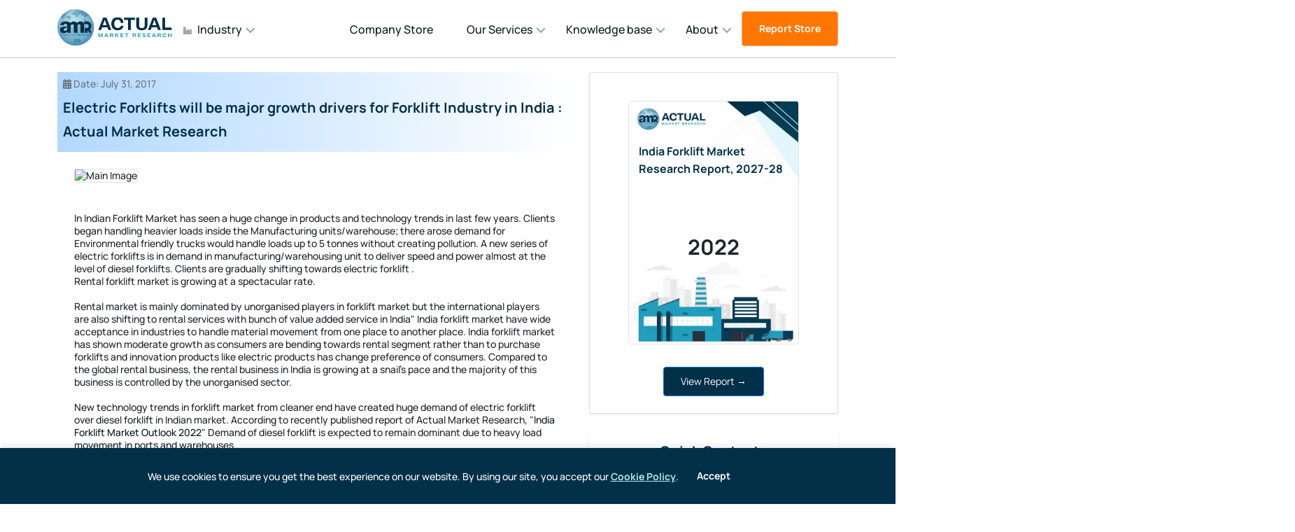

--- FILE ---
content_type: text/html; charset=utf-8
request_url: https://www.actualmarketresearch.com/press/170860031/India-Forklift-Market-Outlook
body_size: 13517
content:
<!DOCTYPE html>
<html lang="en">

<head>
  <meta charset="utf-8">
  <meta name="viewport" content="width=device-width, initial-scale=1">

  <title>
    India Forklift Market | Analysis, Trends, Opportunity, Growth
  </title>
  <meta name="description" property="description"
    content="India Forklift Market Size, Share, Outlook, Trend &amp; Market Analysis By Type, By Distribution Channel, By End User, Competition, Forecast &amp; Opportunities.">
  <meta name="keywords" property="keywords"
    content="India Forklift Market, Forklift Market, Market Size, Market Share, Market Analysis, Market Dynamics, Market Forecast, Market Trends">
  <meta name="image" property="image"
    content="https://www.actualmarketresearch.com/manufacturingindustry.jpg">
  <meta name="title" property="title"
    content="India Forklift Market | Analysis, Trends, Opportunity, Growth">

  <!-- Favicon -->
  <link rel="shortcut icon" type="image/x-icon" href="https://www.actualmarketresearch.com/assets/imgs/template/favicon.ico">

  <!-- Open Graph -->
  <meta name="og:locale" property="og:locale" content="en_US">
  <meta name="og:title" property="og:title"
    content="India Forklift Market | Analysis, Trends, Opportunity, Growth">
  <meta name="og:description" property="og:description"
    content="India Forklift Market Size, Share, Outlook, Trend &amp; Market Analysis By Type, By Distribution Channel, By End User, Competition, Forecast &amp; Opportunities.">
  <meta name="og:image" property="og:image"
    content="https://www.actualmarketresearch.com/manufacturingindustry.jpg">
  <meta name="og:url" property="og:url"
    content="https://www.actualmarketresearch.com/press170860031India-Forklift-Market-Outlook">
  <meta name="og:site_name" property="og:site_name" content="Actual Market Research">
  <meta name="og:keywords" property="og:keywords"
    content="India Forklift Market, Forklift Market, Market Size, Market Share, Market Analysis, Market Dynamics, Market Forecast, Market Trends">

  <!-- Twitter -->
  <meta name="twitter:card" content="summary_large_image">
  <meta name="twitter:title"
    content="India Forklift Market | Analysis, Trends, Opportunity, Growth">
  <meta name="twitter:description" content="India Forklift Market Size, Share, Outlook, Trend &amp; Market Analysis By Type, By Distribution Channel, By End User, Competition, Forecast &amp; Opportunities.">
  <meta name="twitter:image" content="https://www.actualmarketresearch.com/assets/imgs/template/logo.png">
  <meta name="twitter:image:alt"
    content="Market Research Reports | Industry Analysis | Market Trends - Actual Market Research">

  <!-- Search Engine Verification -->
  <meta name="google-site-verification" content="kHxG5-PTsaerLDjGB4j89btnG3EkCoAKTlqImAvCwqg">
  <meta name="msvalidate.01" content="57E705C2654361FB04DE068638A57360">
  <meta name="yandex-verification" content="2567d69e74bc681b">

  <!-- canonical link -->
  <link rel="canonical" href="https://www.actualmarketresearch.com/press/170860031/India-Forklift-Market-Outlook">

  <!-- Structured Data -->
  <script
    type="application/ld+json">{ "@context": "https://schema.org", "@type": "WebSite", "name": "Actual Market Research", "url": "https://www.actualmarketresearch.com/", "potentialAction": { "@type": "SearchAction", "target": "https://www.actualmarketresearch.com/report_store?search={search_term_string}", "query-input": "required name=search_term_string" } }</script>

  <script
    type="application/ld+json">{ "@context": "https://schema.org", "@type": "Organization", "name": "Actual Market Research", "url": "https://www.actualmarketresearch.com/", "logo": "https://www.actualmarketresearch.com/upload/logo/logo.png", "contactPoint": { "@type": "ContactPoint", "telephone": "+91 6357879267", "contactType": "Customer Service", "areaServed": "IN", "availableLanguage": "en" }, "sameAs": [ "https://www.facebook.com/actualmarketresearch" ] }</script>

  
    <link href="https://www.actualmarketresearch.com/assets/css/style.min.css?v=6.0.0" rel="stylesheet" defer>
    
        <link rel="stylesheet" href="https://cdnjs.cloudflare.com/ajax/libs/font-awesome/5.15.4/css/all.min.css"
          media="print" onload="this.media='all'">
        <script src="https://apis.google.com/js/platform.js" defer></script>
        <!-- Google tag (gtag.js) -->
        <script defer src="https://www.googletagmanager.com/gtag/js?id=G-J2W4L8QG8F"></script>
        <script>
          window.dataLayer = window.dataLayer || [];
          function gtag() { dataLayer.push(arguments); }
          gtag('js', new Date());
          gtag('config', 'G-J2W4L8QG8F'); 
        </script>
        <!-- Global site tag (gtag.js) - Google Analytics -->
        <script>
          window.dataLayer = window.dataLayer || [];
          function gtag() { dataLayer.push(arguments); }
          gtag('js', new Date());
          gtag('config', 'UA-206740972-1');
        </script>
        <!-- Google Tag Manager -->
        <script>(function (w, d, s, l, i) {
            w[l] = w[l] || []; w[l].push({
              'gtm.start':
                new Date().getTime(), event: 'gtm.js'
            }); var f = d.getElementsByTagName(s)[0],
              j = d.createElement(s), dl = l != 'dataLayer' ? '&l=' + l : ''; j.async = true; j.src =
                'https://www.googletagmanager.com/gtm.js?id=' + i + dl; f.parentNode.insertBefore(j, f);
          })(window, document, 'script', 'dataLayer', 'GTM-NTXQXVM');</script>
        <!-- End Google Tag Manager -->
        <meta name="google-site-verification" content="kHxG5-PTsaerLDjGB4j89btnG3EkCoAKTlqImAvCwqg" />
        <script
          type="application/ld+json">{ "@context": "https://schema.org/", "@type": "WebSite", "name": "Actual Market Research", "url": "https://www.actualmarketresearch.com/", "potentialAction": { "@type": "SearchAction", "target": "https://www.actualmarketresearch.com/report_store?search={search_term_string}", "query-input": "required name=search_term_string" } }</script>
        <script
          type="application/ld+json">{ "@context": "https://schema.org", "@type": "Organization", "name": "Actual Market Research", "url": "https://www.actualmarketresearch.com/", "logo": "https://www.actualmarketresearch.com/upload/logo/logo.png", "contactPoint": { "@type": "ContactPoint", "telephone": "7878321309", "contactType": "customer service", "areaServed": "IN", "availableLanguage": "en" }, "sameAs": [ "https://www.facebook.com/actualmarketresearch", "https://www.linkedin.com/company/actual-market-research/", "https://twitter.com/Actual_Research", "https://www.actualmarketresearch.com/" ] }</script>
        <script
          type="application/ld+json"> {"@context": "https://schema.org", "@type": "Corporation", "name": "Actual Market Research", "url": "www.actualmarketresearch.com/", "logo": "https://www.actualmarketresearch.com/upload/logo/logo.png", "sameAs": [ "https://www.facebook.com/actualmarketresearch", "https://www.linkedin.com/company/actual-market-research/", "https://twitter.com/Actual_Research"], "ContactPoint": [{ "@type": "ContactPoint", "telephone": "+91 6357879267", "contactType": "Customer Service", "areaServed": "IN", "availableLanguage": ["en","Hindi"] }] }</script>
</head>

<body>
  <noscript><iframe src="https://www.googletagmanager.com/ns.html?id=GTM-NTXQXVM" height="0" width="0"
      style="display:none;visibility:hidden"></iframe></noscript>
  <div id="preloader-active">
    <div class="preloader d-flex align-items-center justify-content-center">
      <div class="preloader-inner position-relative">
        <div class="page-loading">
          <div class="page-loading-inner">
            <div></div>
            <div></div>
            <div></div>
          </div>
        </div>
      </div>
    </div>
  </div>
  <!-- OTP Popup (hidden by default) -->
  <div id="otpModal" class="otp-modal">
    <div class="otp-modal-content">
      <span class="otp-close">&times;</span>
      <h4>Enter OTP</h4>
      <input id="otp-input" type="text" minlength="4" maxlength="4" class="otp-input" placeholder="----">
      <button class="btn-submit">SUBMIT</button>
    </div>
  </div>
  <header class="header sticky-bar">
    <div class="container">
      <div class="main-header d-flex justify-content-between align-items-center">

        <!-- LEFT: Logo + Industry -->
        <div class="d-flex align-items-center gap-4">
          <!-- Logo -->
          <div class="header-logo">
            <a href="/">
              <img alt="Actual Market Research" src="https://www.actualmarketresearch.com/assets/imgs/template/logo.png"
                alt="Header Logo" title="Header Logo" width="165" loading="lazy">
            </a>
          </div>

          
            <!-- Industry dropdown -->
            <div class="d-none d-xl-block">
              <ul class="main-menu d-flex align-items-center gap-4 m-0 industry-menu">
                <li class="has-children industry-root">
                  <span><i class="fas fa-industry me-2"></i>Industry</span>
                  <ul class="sub-menu industry-submenu">
                    
                      <!-- First item as main category with submenu -->
                      <li class="has-sub">
                        <a href="/category/business-and-finance"><i class="fas fa-business-time me-2"></i>
                          Business &amp; Finance
                        </a>
                        <ul class="sub-sub-menu">
                          <li class="submenu-title">
                            Business &amp; Finance
                          </li>
                          
                            <li><a href="/category/business-and-finance/banking">
                                Banking
                              </a></li>
                            
                            <li><a href="/category/business-and-finance/finance">
                                Finance
                              </a></li>
                            
                            <li><a href="/category/business-and-finance/legal">
                                Legal
                              </a></li>
                            
                            <li><a href="/category/business-and-finance/insurance">
                                Insurance
                              </a></li>
                            
                        </ul>
                      </li>
                      
                      <!-- First item as main category with submenu -->
                      <li class="has-sub">
                        <a href="/category/automotive-transport"><i class="fas fa-bus me-2"></i>
                          Automotive &amp; Transport
                        </a>
                        <ul class="sub-sub-menu">
                          <li class="submenu-title">
                            Automotive &amp; Transport
                          </li>
                          
                            <li><a href="/category/automotive-transport/automotive">
                                Automotive
                              </a></li>
                            
                            <li><a href="/category/automotive-transport/automotive-parts">
                                Automotive Parts
                              </a></li>
                            
                            <li><a href="/category/automotive-transport/logistics">
                                Logistics
                              </a></li>
                            
                            <li><a href="/category/automotive-transport/transportation">
                                Transportation
                              </a></li>
                            
                        </ul>
                      </li>
                      
                      <!-- First item as main category with submenu -->
                      <li class="has-sub">
                        <a href="/category/energy-utility"><i class="fas fa-bolt me-2"></i>
                          Energy &amp; Utility
                        </a>
                        <ul class="sub-sub-menu">
                          <li class="submenu-title">
                            Energy &amp; Utility
                          </li>
                          
                            <li><a href="/category/energy-utility/fossil-fuels">
                                Fossil Fuels
                              </a></li>
                            
                            <li><a href="/category/energy-utility/alternative-renewables">
                                Alternative &amp; Renewables
                              </a></li>
                            
                            <li><a href="/category/energy-utility/power-storage-backup">
                                Power storage &amp; Backup
                              </a></li>
                            
                            <li><a href="/category/energy-utility/environmental">
                                Environmental
                              </a></li>
                            
                            <li><a href="/category/energy-utility/lighting-luminaires">
                                Lighting &amp; Luminaires
                              </a></li>
                            
                        </ul>
                      </li>
                      
                      <!-- First item as main category with submenu -->
                      <li class="has-sub">
                        <a href="/category/chemical-material"><i class="fas fa-flask me-2"></i>
                          Chemical &amp; Material
                        </a>
                        <ul class="sub-sub-menu">
                          <li class="submenu-title">
                            Chemical &amp; Material
                          </li>
                          
                            <li><a href="/category/chemical-material/textile">
                                Textile
                              </a></li>
                            
                            <li><a href="/category/chemical-material/materials">
                                Materials
                              </a></li>
                            
                            <li><a href="/category/chemical-material/chemical">
                                Chemical
                              </a></li>
                            
                            <li><a href="/category/chemical-material/metal-mineral">
                                Metal &amp; Mineral
                              </a></li>
                            
                            <li><a href="/category/chemical-material/packaging">
                                Packaging
                              </a></li>
                            
                        </ul>
                      </li>
                      
                      <!-- First item as main category with submenu -->
                      <li class="has-sub">
                        <a href="/category/manufacturing-industry"><i class="fas fa-building me-2"></i>
                          Manufacturing &amp; Industry
                        </a>
                        <ul class="sub-sub-menu">
                          <li class="submenu-title">
                            Manufacturing &amp; Industry
                          </li>
                          
                            <li><a href="/category/manufacturing-industry/machinery-parts-equipment">
                                Machinery, Parts &amp; Equipment
                              </a></li>
                            
                            <li><a href="/category/manufacturing-industry/industrial-automation-engineering">
                                Industrial Automation &amp; Engineering
                              </a></li>
                            
                            <li><a href="/category/manufacturing-industry/electrical-engineering">
                                Electrical Engineering
                              </a></li>
                            
                            <li><a href="/category/manufacturing-industry/construction-building-materials">
                                Construction &amp; Building Materials
                              </a></li>
                            
                        </ul>
                      </li>
                      
                      <!-- First item as main category with submenu -->
                      <li class="has-sub">
                        <a href="/category/food-beverages"><i class="fas fa-utensils me-2"></i>
                          Food &amp; Beverages
                        </a>
                        <ul class="sub-sub-menu">
                          <li class="submenu-title">
                            Food &amp; Beverages
                          </li>
                          
                            <li><a href="/category/food-beverages/food">
                                Food
                              </a></li>
                            
                            <li><a href="/category/food-beverages/beverages">
                                Beverages
                              </a></li>
                            
                            <li><a href="/category/food-beverages/agriculture">
                                Agriculture
                              </a></li>
                            
                            <li><a href="/category/food-beverages/hospitality">
                                Hospitality
                              </a></li>
                            
                        </ul>
                      </li>
                      
                      <!-- First item as main category with submenu -->
                      <li class="has-sub">
                        <a href="/category/it-telecommunications"><i class="fas fa-cloud me-2"></i>
                          IT &amp; Telecommunications
                        </a>
                        <ul class="sub-sub-menu">
                          <li class="submenu-title">
                            IT &amp; Telecommunications
                          </li>
                          
                            <li><a href="/category/it-telecommunications/it-products-services">
                                IT Products &amp; Services
                              </a></li>
                            
                            <li><a href="/category/it-telecommunications/technology">
                                Technology
                              </a></li>
                            
                            <li><a href="/category/it-telecommunications/data-storage-management">
                                Data Storage &amp; Management
                              </a></li>
                            
                            <li><a href="/category/it-telecommunications/telecommunications-networks">
                                Telecommunications &amp; Networks
                              </a></li>
                            
                            <li><a href="/category/it-telecommunications/internet-e-commerce-Software">
                                Internet, E-Commerce &amp; Software
                              </a></li>
                            
                        </ul>
                      </li>
                      
                      <!-- First item as main category with submenu -->
                      <li class="has-sub">
                        <a href="/category/lifescience"><i class="fas fa-flask me-2"></i>
                          Lifescience
                        </a>
                        <ul class="sub-sub-menu">
                          <li class="submenu-title">
                            Lifescience
                          </li>
                          
                            <li><a href="/category/lifescience/pharmaceutical">
                                Pharmaceutical
                              </a></li>
                            
                            <li><a href="/category/lifescience/healthcare">
                                Healthcare
                              </a></li>
                            
                            <li><a href="/category/lifescience/medical-devices">
                                Medical Devices
                              </a></li>
                            
                            <li><a href="/category/lifescience/biotechnology">
                                Biotechnology
                              </a></li>
                            
                        </ul>
                      </li>
                      
                      <!-- First item as main category with submenu -->
                      <li class="has-sub">
                        <a href="/category/semiconductor-electronics"><i class="fas fa-microchip me-2"></i>
                          Semiconductor &amp; Electronics
                        </a>
                        <ul class="sub-sub-menu">
                          <li class="submenu-title">
                            Semiconductor &amp; Electronics
                          </li>
                          
                            <li><a href="/category/semiconductor-electronics/semiconductor">
                                Semiconductor
                              </a></li>
                            
                            <li><a href="/category/semiconductor-electronics/electronics">
                                Electronics
                              </a></li>
                            
                            <li><a href="/category/semiconductor-electronics/instrumentation">
                                Instrumentation
                              </a></li>
                            
                        </ul>
                      </li>
                      
                      <!-- First item as main category with submenu -->
                      <li class="has-sub">
                        <a href="/category/aerospace-defence"><i class="fas fa-fighter-jet me-2"></i>
                          Aerospace &amp; Defence
                        </a>
                        <ul class="sub-sub-menu">
                          <li class="submenu-title">
                            Aerospace &amp; Defence
                          </li>
                          
                            <li><a href="/category/aerospace-defence/defence-equipment">
                                Defence Equipment
                              </a></li>
                            
                            <li><a href="/category/aerospace-defence/aerospace">
                                Aerospace
                              </a></li>
                            
                            <li><a href="/category/aerospace-defence/weapons">
                                Weapons
                              </a></li>
                            
                            <li><a href="/category/aerospace-defence/military-robotics">
                                Military Robotics
                              </a></li>
                            
                        </ul>
                      </li>
                      
                      <!-- First item as main category with submenu -->
                      <li class="has-sub">
                        <a href="/category/consumer-goods-services"><i class="fas fa-shopping-bag me-2"></i>
                          Consumer Goods &amp; Services
                        </a>
                        <ul class="sub-sub-menu">
                          <li class="submenu-title">
                            Consumer Goods &amp; Services
                          </li>
                          
                            <li><a href="/category/consumer-goods-services/beauty-personal-care">
                                Beauty &amp; Personal Care
                              </a></li>
                            
                            <li><a href="/category/consumer-goods-services/apparels-lifestyle">
                                Apparels &amp; Lifestyle
                              </a></li>
                            
                            <li><a href="/category/consumer-goods-services/household-goods">
                                Household Goods
                              </a></li>
                            
                            <li><a href="/category/consumer-goods-services/appliances-equipment">
                                Appliances &amp; Equipment
                              </a></li>
                            
                            <li><a href="/category/consumer-goods-services/leisure">
                                Leisure
                              </a></li>
                            
                            <li><a href="/category/consumer-goods-services/services">
                                Services
                              </a></li>
                            
                            <li><a href="/category/consumer-goods-services/baby-products">
                                Baby Products
                              </a></li>
                            
                        </ul>
                      </li>
                      
                </li>
              </ul>
            </div>
            
        </div>

        <!-- RIGHT: Search + Menu + Language + Button -->
        <div class="header-right d-flex align-items-center gap-4">

          
            <!-- Search -->
            <div class="box-search-top">
              <form class="form-search-top" action="#">
                <input class="input-search" type="text" placeholder="Search...">
                <button class="btn btn-search">
                  <svg class="w-6 h-6" fill="none" stroke="currentColor" viewBox="0 0 24 24">
                    <path stroke-linecap="round" stroke-linejoin="round" stroke-width="2"
                      d="M21 21l-6-6m2-5a7 7 0 11-14 0 7 7 0 0114 0z" />
                  </svg>
                </button>
              </form>
            </div>

            <!-- Main Menu -->
            <nav class="nav-main-menu d-none d-xl-block">
              <ul class="main-menu d-flex align-items-center">
                <li><a href="https://www.actualmarketresearch.com/company_store">Company Store</a></li>
                <li class="has-children"><span>Our Services</span>
                  <ul class="sub-menu">
                    <li><a href="https://www.actualmarketresearch.com/services/custom_report">Custom Report</a></li>
                    <li><a href="https://www.actualmarketresearch.com/services/data_collection_and_analysis">Data Collection &amp;
                        Analytics</a></li>
                    <li><a href="https://www.actualmarketresearch.com/services/market_assessment">Market Assessment</a></li>
                    <li><a href="https://www.actualmarketresearch.com/services/market_entry_strategies">Market Entry Strategy</a>
                    </li>
                    <li><a href="https://www.actualmarketresearch.com/services/benchmarking">Benchmarking Studies</a></li>
                    <li><a href="https://www.actualmarketresearch.com/services/sme_consulting_content">SME Consulting</a></li>
                    <!-- <li><a href="/services/lead_generation">Lead Generation Services</a></li> -->
                  </ul>
                </li>
                <li class="has-children"><span>Knowledge base</span>
                  <ul class="sub-menu">
                    <li><a href="https://www.actualmarketresearch.com/press_releases/category">Press Release</a></li>
                    
                      <li><a href="https://www.actualmarketresearch.com/blogs">Blog</a></li>
                      
                        
                          <li><a href="https://www.actualmarketresearch.com/news">News</a></li>
                          
                            
                              <li><a href="https://www.actualmarketresearch.com/infographics">Infographics</a></li>
                              
                                
                                    
                  </ul>
                </li>
                <li class="has-children"><span>About</span>
                  <ul class="sub-menu">
                    <li><a href="https://www.actualmarketresearch.com/about">About us</a></li>
                    <li><a href="https://www.actualmarketresearch.com/methodology">Methodology</a></li>
                    <li><a href="https://www.actualmarketresearch.com/license-information">License information</a></li>
                    <li><a href="https://www.actualmarketresearch.com/career">Career</a></li>
                    <li><a href="https://www.actualmarketresearch.com/partner">Partner</a></li>
                    <li><a href="https://www.actualmarketresearch.com/contact">Contact us</a></li>
                  </ul>
                </li>
              </ul>
            </nav>
            
              <!-- CTA Button -->
              <div class="d-none d-sm-inline-block">
                <a class="btn btn-brand-1 hover-up bg-color-orange" href="https://www.actualmarketresearch.com/report_store">Report
                  Store</a>
              </div>
              <div class="position-relative">
                <div class="burger-icon">
                  <span class="burger-icon-top"></span>
                  <span class="burger-icon-mid"></span>
                  <span class="burger-icon-bottom"></span>
                </div>
              </div>
        </div>
      </div>
    </div>
  </header>
  <div class="d-none buy_wrapper_fixed py-3 ">
    <div class="container">
      <div class="row align-items-center">

        <div class="col-xxl-8 col-lg-7 col-md-6 d-none d-md-block">
          <div class="d-flex align-items-center" style="justify-content: space-around;">

            <a class="titleLogo" href="https://www.actualmarketresearch.com/">
              <img alt="Actual Market Research" src="https://www.actualmarketresearch.com/assets/imgs/template/logo.png"
                alt="Header Logo" title="Header Logo" width="165" loading="lazy">
            </a>

            <h6 class="ms-3 ps-3 ps-lg-0">
              
            </h6>
          </div>
        </div>

        <div class="col-xxl-4 col-lg-5 col-md-6">
          <ul class="m-0 p-0 d-flex align-items-center justify-content-center justify-content-lg-end list-unstyled">

            <li class="px-2">
              <a href="https://www.actualmarketresearch.com/checkout//"
                class="btn btn-warning d-block">
                <i class="fi fi-rr-shopping-bag"></i>
                Buy Now
              </a>
            </li>

            <li class="px-2">
              <a href="https://www.actualmarketresearch.com/samplereport//"
                class="btn bg-color-orange d-block">
                <i class="fi fi-rr-file-pdf d-none d-md-inline-block"></i>
                Get Free Sample
              </a>
            </li>

          </ul>
        </div>

      </div>
    </div>
  </div>
  <div class="mobile-header-active mobile-header-wrapper-style perfect-scrollbar">
    <div class="mobile-header-wrapper-inner">
      <div class="mobile-header-content-area">
        <div class="mobile-logo"><a class="d-flex" href="/"><img alt="logo"
              src="https://www.actualmarketresearch.com/assets/imgs/template/logo.png" loading="lazy"></a>
          <div class="position-relative">
            <div class="burger-icon">
              <span class="burger-icon-top"></span>
              <span class="burger-icon-mid"></span>
              <span class="burger-icon-bottom"></span>
            </div>
          </div>
        </div>

        <div class="perfect-scroll">
          <div class="mobile-menu-wrap mobile-header-border">
            <div class="tab-content">
              <div class="tab-pane fade active show" id="tab-menu" role="tabpanel" aria-labelledby="tab-menu">
                <nav class="mt-15">
                  <ul class="mobile-menu font-heading">
                    <li class="has-children industry-root">
                      <span><i class="fas fa-industry me-2"></i>Industry</span>
                      <ul class="sub-menu">
                        
                          <li class="has-children">
                            <a href="/category/business-and-finance">
                              <i class="fas fa-business-time me-2"></i>
                              Business &amp; Finance
                            </a>
                            <ul class="sub-menu">
                              <li class="submenu-title">
                                Business &amp; Finance
                              </li>
                              
                                <li><a href="/category/business-and-finance/banking">
                                    Banking
                                  </a></li>
                                
                                <li><a href="/category/business-and-finance/finance">
                                    Finance
                                  </a></li>
                                
                                <li><a href="/category/business-and-finance/legal">
                                    Legal
                                  </a></li>
                                
                                <li><a href="/category/business-and-finance/insurance">
                                    Insurance
                                  </a></li>
                                
                            </ul>
                          </li>
                          
                          <li class="has-children">
                            <a href="/category/automotive-transport">
                              <i class="fas fa-bus me-2"></i>
                              Automotive &amp; Transport
                            </a>
                            <ul class="sub-menu">
                              <li class="submenu-title">
                                Automotive &amp; Transport
                              </li>
                              
                                <li><a href="/category/automotive-transport/automotive">
                                    Automotive
                                  </a></li>
                                
                                <li><a href="/category/automotive-transport/automotive-parts">
                                    Automotive Parts
                                  </a></li>
                                
                                <li><a href="/category/automotive-transport/logistics">
                                    Logistics
                                  </a></li>
                                
                                <li><a href="/category/automotive-transport/transportation">
                                    Transportation
                                  </a></li>
                                
                            </ul>
                          </li>
                          
                          <li class="has-children">
                            <a href="/category/energy-utility">
                              <i class="fas fa-bolt me-2"></i>
                              Energy &amp; Utility
                            </a>
                            <ul class="sub-menu">
                              <li class="submenu-title">
                                Energy &amp; Utility
                              </li>
                              
                                <li><a href="/category/energy-utility/fossil-fuels">
                                    Fossil Fuels
                                  </a></li>
                                
                                <li><a href="/category/energy-utility/alternative-renewables">
                                    Alternative &amp; Renewables
                                  </a></li>
                                
                                <li><a href="/category/energy-utility/power-storage-backup">
                                    Power storage &amp; Backup
                                  </a></li>
                                
                                <li><a href="/category/energy-utility/environmental">
                                    Environmental
                                  </a></li>
                                
                                <li><a href="/category/energy-utility/lighting-luminaires">
                                    Lighting &amp; Luminaires
                                  </a></li>
                                
                            </ul>
                          </li>
                          
                          <li class="has-children">
                            <a href="/category/chemical-material">
                              <i class="fas fa-flask me-2"></i>
                              Chemical &amp; Material
                            </a>
                            <ul class="sub-menu">
                              <li class="submenu-title">
                                Chemical &amp; Material
                              </li>
                              
                                <li><a href="/category/chemical-material/textile">
                                    Textile
                                  </a></li>
                                
                                <li><a href="/category/chemical-material/materials">
                                    Materials
                                  </a></li>
                                
                                <li><a href="/category/chemical-material/chemical">
                                    Chemical
                                  </a></li>
                                
                                <li><a href="/category/chemical-material/metal-mineral">
                                    Metal &amp; Mineral
                                  </a></li>
                                
                                <li><a href="/category/chemical-material/packaging">
                                    Packaging
                                  </a></li>
                                
                            </ul>
                          </li>
                          
                          <li class="has-children">
                            <a href="/category/manufacturing-industry">
                              <i class="fas fa-building me-2"></i>
                              Manufacturing &amp; Industry
                            </a>
                            <ul class="sub-menu">
                              <li class="submenu-title">
                                Manufacturing &amp; Industry
                              </li>
                              
                                <li><a href="/category/manufacturing-industry/machinery-parts-equipment">
                                    Machinery, Parts &amp; Equipment
                                  </a></li>
                                
                                <li><a href="/category/manufacturing-industry/industrial-automation-engineering">
                                    Industrial Automation &amp; Engineering
                                  </a></li>
                                
                                <li><a href="/category/manufacturing-industry/electrical-engineering">
                                    Electrical Engineering
                                  </a></li>
                                
                                <li><a href="/category/manufacturing-industry/construction-building-materials">
                                    Construction &amp; Building Materials
                                  </a></li>
                                
                            </ul>
                          </li>
                          
                          <li class="has-children">
                            <a href="/category/food-beverages">
                              <i class="fas fa-utensils me-2"></i>
                              Food &amp; Beverages
                            </a>
                            <ul class="sub-menu">
                              <li class="submenu-title">
                                Food &amp; Beverages
                              </li>
                              
                                <li><a href="/category/food-beverages/food">
                                    Food
                                  </a></li>
                                
                                <li><a href="/category/food-beverages/beverages">
                                    Beverages
                                  </a></li>
                                
                                <li><a href="/category/food-beverages/agriculture">
                                    Agriculture
                                  </a></li>
                                
                                <li><a href="/category/food-beverages/hospitality">
                                    Hospitality
                                  </a></li>
                                
                            </ul>
                          </li>
                          
                          <li class="has-children">
                            <a href="/category/it-telecommunications">
                              <i class="fas fa-cloud me-2"></i>
                              IT &amp; Telecommunications
                            </a>
                            <ul class="sub-menu">
                              <li class="submenu-title">
                                IT &amp; Telecommunications
                              </li>
                              
                                <li><a href="/category/it-telecommunications/it-products-services">
                                    IT Products &amp; Services
                                  </a></li>
                                
                                <li><a href="/category/it-telecommunications/technology">
                                    Technology
                                  </a></li>
                                
                                <li><a href="/category/it-telecommunications/data-storage-management">
                                    Data Storage &amp; Management
                                  </a></li>
                                
                                <li><a href="/category/it-telecommunications/telecommunications-networks">
                                    Telecommunications &amp; Networks
                                  </a></li>
                                
                                <li><a href="/category/it-telecommunications/internet-e-commerce-Software">
                                    Internet, E-Commerce &amp; Software
                                  </a></li>
                                
                            </ul>
                          </li>
                          
                          <li class="has-children">
                            <a href="/category/lifescience">
                              <i class="fas fa-flask me-2"></i>
                              Lifescience
                            </a>
                            <ul class="sub-menu">
                              <li class="submenu-title">
                                Lifescience
                              </li>
                              
                                <li><a href="/category/lifescience/pharmaceutical">
                                    Pharmaceutical
                                  </a></li>
                                
                                <li><a href="/category/lifescience/healthcare">
                                    Healthcare
                                  </a></li>
                                
                                <li><a href="/category/lifescience/medical-devices">
                                    Medical Devices
                                  </a></li>
                                
                                <li><a href="/category/lifescience/biotechnology">
                                    Biotechnology
                                  </a></li>
                                
                            </ul>
                          </li>
                          
                          <li class="has-children">
                            <a href="/category/semiconductor-electronics">
                              <i class="fas fa-microchip me-2"></i>
                              Semiconductor &amp; Electronics
                            </a>
                            <ul class="sub-menu">
                              <li class="submenu-title">
                                Semiconductor &amp; Electronics
                              </li>
                              
                                <li><a href="/category/semiconductor-electronics/semiconductor">
                                    Semiconductor
                                  </a></li>
                                
                                <li><a href="/category/semiconductor-electronics/electronics">
                                    Electronics
                                  </a></li>
                                
                                <li><a href="/category/semiconductor-electronics/instrumentation">
                                    Instrumentation
                                  </a></li>
                                
                            </ul>
                          </li>
                          
                          <li class="has-children">
                            <a href="/category/aerospace-defence">
                              <i class="fas fa-fighter-jet me-2"></i>
                              Aerospace &amp; Defence
                            </a>
                            <ul class="sub-menu">
                              <li class="submenu-title">
                                Aerospace &amp; Defence
                              </li>
                              
                                <li><a href="/category/aerospace-defence/defence-equipment">
                                    Defence Equipment
                                  </a></li>
                                
                                <li><a href="/category/aerospace-defence/aerospace">
                                    Aerospace
                                  </a></li>
                                
                                <li><a href="/category/aerospace-defence/weapons">
                                    Weapons
                                  </a></li>
                                
                                <li><a href="/category/aerospace-defence/military-robotics">
                                    Military Robotics
                                  </a></li>
                                
                            </ul>
                          </li>
                          
                          <li class="has-children">
                            <a href="/category/consumer-goods-services">
                              <i class="fas fa-shopping-bag me-2"></i>
                              Consumer Goods &amp; Services
                            </a>
                            <ul class="sub-menu">
                              <li class="submenu-title">
                                Consumer Goods &amp; Services
                              </li>
                              
                                <li><a href="/category/consumer-goods-services/beauty-personal-care">
                                    Beauty &amp; Personal Care
                                  </a></li>
                                
                                <li><a href="/category/consumer-goods-services/apparels-lifestyle">
                                    Apparels &amp; Lifestyle
                                  </a></li>
                                
                                <li><a href="/category/consumer-goods-services/household-goods">
                                    Household Goods
                                  </a></li>
                                
                                <li><a href="/category/consumer-goods-services/appliances-equipment">
                                    Appliances &amp; Equipment
                                  </a></li>
                                
                                <li><a href="/category/consumer-goods-services/leisure">
                                    Leisure
                                  </a></li>
                                
                                <li><a href="/category/consumer-goods-services/services">
                                    Services
                                  </a></li>
                                
                                <li><a href="/category/consumer-goods-services/baby-products">
                                    Baby Products
                                  </a></li>
                                
                            </ul>
                          </li>
                          
                      </ul>
                    </li>
                    <li><a href="https://www.actualmarketresearch.com/report_store">Report Store</a></li>
                    <li><a href="https://www.actualmarketresearch.com/company_store">Company Store</a></li>
                    <li class="has-children"><span>Our Services</span>
                      <ul class="sub-menu">
                        <li><a href="https://www.actualmarketresearch.com/services/custom_report">Custom Report</a></li>
                        <li><a href="https://www.actualmarketresearch.com/services/data_collection_and_analysis">Data Collection
                            &amp; Analytics</a></li>
                        <li><a href="https://www.actualmarketresearch.com/services/market_assessment">Market Assessment</a></li>
                        <li><a href="https://www.actualmarketresearch.com/services/market_entry_strategies">Market Entry
                            Strategy</a></li>
                        <li><a href="https://www.actualmarketresearch.com/services/benchmarking">Benchmarking Studies</a></li>
                        <li><a href="https://www.actualmarketresearch.com/services/sme_consulting_content">SME Consulting</a></li>
                        <!-- <li><a href="https://www.actualmarketresearch.com/services/lead_generation">Lead Generation Services</a></li> -->
                      </ul>
                    </li>
                    <li class="has-children"><span>Knowledge base</span>
                      <ul class="sub-menu">
                        <li><a href="https://www.actualmarketresearch.com/press_releases/category">Press Release</a></li>
                        
                          <li><a href="https://www.actualmarketresearch.com/blogs">Blog</a></li>
                          
                            
                              <li><a href="https://www.actualmarketresearch.com/news">News</a></li>
                              
                                
                                  <li><a href="https://www.actualmarketresearch.com/infographics">Infographics</a></li>
                                  
                                    
                                        
                      </ul>
                    </li>
                    <li class="has-children"><span>About</span>
                      <ul class="sub-menu">
                        <li><a href="https://www.actualmarketresearch.com/about">About us</a></li>
                        <li><a href="https://www.actualmarketresearch.com/methodology">Methodology</a></li>
                        <li><a href="https://www.actualmarketresearch.com/license-information">License information</a></li>
                        <li><a href="https://www.actualmarketresearch.com/career">Career</a></li>
                        <li><a href="https://www.actualmarketresearch.com/partner">Partner</a></li>
                        <li><a href="https://www.actualmarketresearch.com/contact">Contact us</a></li>
                      </ul>
                    </li>
                  </ul>
                </nav>
              </div>
            </div>
          </div>
          <div class="site-copyright color-grey-400 mt-0">
            <div class="box-download-app">
              <p class="font-sm color-grey-400 mt-20 mb-10">Secured Payment Gateways</p><img
                src="https://www.actualmarketresearch.com/assets/imgs/template/payment-method.png" alt="payment-method"
                loading="lazy">
            </div>
            <div class="mb-0">Copyright 2025 &copy; IORI - Actualmarketresearch Template.</div>
          </div>
        </div>
      </div>
    </div>
  </div>  <main class="main">
    <div class="container pt-20">
      <div class="row">
        <!-- LEFT SECTION -->
        <div class="col-lg-8 col-md-12">
          <!-- Main Press Release -->
          <div class="section-box bg-white">
            <div class="p-2" style="background: linear-gradient(to right, #b2d8ff, #ffffff)">
              <div class="text-muted mb-2"><i class="fas fa-calendar-alt"></i> Date: July 31, 2017
              </div>
              <h4 class="fs-5 fw-bold color-brand-1 mb-1">
                Electric Forklifts will be major growth drivers for Forklift Industry in India : Actual Market Research
              </h4>
            </div>
            <div class="p-4">
              <img src="https://www.actualmarketresearch.com/images/pr_images/manufacturingindustry.jpg" alt="Main Image"
                class="img-fluid rounded mb-4 border" loading="lazy">
              <div class="text-decoration">
                
                <p style="text-align: justify; white-space: pre-line;">
                  <p>In Indian Forklift Market has seen a huge change in products and technology trends in last few years. Clients began handling heavier loads inside the Manufacturing units/warehouse; there arose demand for Environmental friendly trucks would handle loads up to 5 tonnes without creating pollution. A new series of electric forklifts is in demand in manufacturing/warehousing unit to deliver speed and power almost at the level of diesel forklifts. Clients are gradually shifting towards electric forklift .
<br>Rental forklift market is growing at a spectacular rate.<br /><br />Rental market is mainly dominated by unorganised players in forklift market but the international players are also shifting to rental services with bunch of value added service in India" India forklift market have wide acceptance in industries to handle material movement from one place to another place. India forklift market has shown moderate growth as consumers are bending towards rental segment rather than to purchase forklifts and innovation products like electric products has change preference of consumers. Compared to the global rental business, the rental business in India is growing at a snail's pace and the majority of this business is controlled by the unorganised sector.<br /><br />New technology trends in forklift market from cleaner end have created huge demand of electric forklift over diesel forklift in Indian market. According to recently published report of Actual Market Research, "<a href="../../../product/India-Forklift-Market-Outlook">India Forklift Market Outlook 2022</a>" Demand of diesel forklift is expected to remain dominant due to heavy load movement in ports and warehouses .
<br>GST implementation, Infrastructure growth and Make in India campaign has boost the demand of forklift in industries.<br /><br />Clients are shifting from diesel forklift to electric forklifts but still diesel forklift is leading the forklift market. Godrej &amp; Boyce commands major share in India forklift market followed by Kion (Voltas) &amp; Toyota. Godrej &amp; Boyce is leader in India forklift market operates in diesel forklift range 1.5 to 25 tonne capacity &amp; electric forklift range of 1 to 5 tonne capacity. In addition, they also offer special forklift for container stuffing, de stuffing and empty container handling in the range of 16-32 tonne capacity in association with CVS Ferrari .
<br>KION group provides Voltas brand IC forklift trucks with capacity ranging from1.5 tonne to 16 tonne.<br /><br />These comply with BS III emission standards and are most fuel-efficient in their class. E-trucks are provided in capacities of 1.5 to 3.5 tonne. Battery operated pallet truck, stackers with height up to 6.3m and reach trucks with heights up to 9.6m cater to warehousing needs. Toyota MHE offers 1 to 10 tonne range and can go up to 25 tonne .
<br>These ranges are available for ICE trucks and for 1-7 tonne comes as battery operated ones. The engine powering the counterbalance machines comply with Euro III norms and battery forklifts are zero emission products.<br /><br />Top Players is focus on increasing distribution dealers in all across India to boost up sales and services to maintain leadership in Indian forklift market. Implementation of GST and infrastructure growth will pull the demand of forklift in coming years. Major Companies operate in India Forklift markets are Godrej &amp; Boyce manufacturing private limited, KION India Private Limited (Voltas), Toyota material handling private limited, Action Construction Equipment Private Limited, Mechneill Engineering Limited, Josts Engineering Limited, Hyundai Construction Equipment Limited.</p>
                  </p>
              </div>
            </div>
          </div>

          <!-- Related Press Releases -->
          <div class="section-box">
            <h4 class="mb-3 mt-3">Related Press Releases</h4>
            <!-- Swiper Container -->
            <div class="swiper related-press-slider overflow-hidden">
              <div class="swiper-wrapper">
                
                  <div class="swiper-slide card-blog-grid card-blog-grid-2 " style="min-height: 100%; height:auto;">
                    <div class="col-xl-12 col-lg-12 col-md-12 wow animate__ animate__fadeIn animated h-100"
                      data-wow-delay=".0s">
                      <div class="h-100 d-flex flex-column justify-content-between"
                        style="min-height: 100%; height: 100%;">
                        <!-- Image -->
                        <div class="card-image img-reveal overflow-hidden" style="height: 200px;">
                          <a href="/press/250769021/global-tower-crane-rental-market">
                            <img src="https://www.actualmarketresearch.com/images/pr_images/manufacturingindustry.jpg"
                              alt="Global Tower Crane Rental Market Surges with Green Tech and Smart Fleet Innovations" loading="lazy" class="w-100 h-100 object-fit-cover">
                          </a>
                        </div>
                        <!-- Card Body -->
                        <div class="flex-grow-1 d-flex flex-column justify-content-between p-2">
                          <a href="/press/250769021/global-tower-crane-rental-market">
                            <p class="color-brand-1 fs-6 mb-2">
                              Global Tower Crane Rental Market Surges with Green Tech and Smart Fleet Innovations
                            </p>
                          </a>
                          <div>
                            <div class="mt-auto"><i class="fas fa-building"></i>
                              Manufacturing &amp; Industry
                            </div>
                            <div class="mt-auto pt-3 border-top d-flex align-items-center justify-content-between">
                              <p class="card-text small">
                                July 30, 2025
                              </p>
                              <div class="press_releases_social">
                                <a href=""><i class="fab fa-facebook-f"></i></a>
                                <a href=""><i class="fab fa-twitter"></i></a>
                                <a href=""><i class="fab fa-linkedin-in"></i></a>
                              </div>
                            </div>
                          </div>
                        </div>

                      </div>
                    </div>
                  </div>
                  
                  <div class="swiper-slide card-blog-grid card-blog-grid-2 " style="min-height: 100%; height:auto;">
                    <div class="col-xl-12 col-lg-12 col-md-12 wow animate__ animate__fadeIn animated h-100"
                      data-wow-delay=".0s">
                      <div class="h-100 d-flex flex-column justify-content-between"
                        style="min-height: 100%; height: 100%;">
                        <!-- Image -->
                        <div class="card-image img-reveal overflow-hidden" style="height: 200px;">
                          <a href="/press/250769017/global-architectural-acoustic-panels-market-overview">
                            <img src="https://www.actualmarketresearch.com/images/pr_images/manufacturingindustry.jpg"
                              alt="Global Architectural Acoustic Panels Market Thrives on Demand from Commercial Spaces &amp; Green Buildings, Set to Reach USD 13.70 Billion by 2030" loading="lazy" class="w-100 h-100 object-fit-cover">
                          </a>
                        </div>
                        <!-- Card Body -->
                        <div class="flex-grow-1 d-flex flex-column justify-content-between p-2">
                          <a href="/press/250769017/global-architectural-acoustic-panels-market-overview">
                            <p class="color-brand-1 fs-6 mb-2">
                              Global Architectural Acoustic Panels Market Thrives on Demand from Commercial Spaces &amp; Green Buildings, Set to Reach USD 13.70 Billion by 2030
                            </p>
                          </a>
                          <div>
                            <div class="mt-auto"><i class="fas fa-building"></i>
                              Manufacturing &amp; Industry
                            </div>
                            <div class="mt-auto pt-3 border-top d-flex align-items-center justify-content-between">
                              <p class="card-text small">
                                July 30, 2025
                              </p>
                              <div class="press_releases_social">
                                <a href=""><i class="fab fa-facebook-f"></i></a>
                                <a href=""><i class="fab fa-twitter"></i></a>
                                <a href=""><i class="fab fa-linkedin-in"></i></a>
                              </div>
                            </div>
                          </div>
                        </div>

                      </div>
                    </div>
                  </div>
                  
                  <div class="swiper-slide card-blog-grid card-blog-grid-2 " style="min-height: 100%; height:auto;">
                    <div class="col-xl-12 col-lg-12 col-md-12 wow animate__ animate__fadeIn animated h-100"
                      data-wow-delay=".0s">
                      <div class="h-100 d-flex flex-column justify-content-between"
                        style="min-height: 100%; height: 100%;">
                        <!-- Image -->
                        <div class="card-image img-reveal overflow-hidden" style="height: 200px;">
                          <a href="/press/250769021/global-tower-crane-rental-market">
                            <img src="https://www.actualmarketresearch.com/images/pr_images/manufacturingindustry.jpg"
                              alt="Global Tower Crane Rental Market Surges with Green Tech and Smart Fleet Innovations" loading="lazy" class="w-100 h-100 object-fit-cover">
                          </a>
                        </div>
                        <!-- Card Body -->
                        <div class="flex-grow-1 d-flex flex-column justify-content-between p-2">
                          <a href="/press/250769021/global-tower-crane-rental-market">
                            <p class="color-brand-1 fs-6 mb-2">
                              Global Tower Crane Rental Market Surges with Green Tech and Smart Fleet Innovations
                            </p>
                          </a>
                          <div>
                            <div class="mt-auto"><i class="fas fa-building"></i>
                              Manufacturing &amp; Industry
                            </div>
                            <div class="mt-auto pt-3 border-top d-flex align-items-center justify-content-between">
                              <p class="card-text small">
                                July 30, 2025
                              </p>
                              <div class="press_releases_social">
                                <a href=""><i class="fab fa-facebook-f"></i></a>
                                <a href=""><i class="fab fa-twitter"></i></a>
                                <a href=""><i class="fab fa-linkedin-in"></i></a>
                              </div>
                            </div>
                          </div>
                        </div>

                      </div>
                    </div>
                  </div>
                  
                  <div class="swiper-slide card-blog-grid card-blog-grid-2 " style="min-height: 100%; height:auto;">
                    <div class="col-xl-12 col-lg-12 col-md-12 wow animate__ animate__fadeIn animated h-100"
                      data-wow-delay=".0s">
                      <div class="h-100 d-flex flex-column justify-content-between"
                        style="min-height: 100%; height: 100%;">
                        <!-- Image -->
                        <div class="card-image img-reveal overflow-hidden" style="height: 200px;">
                          <a href="/press/250669047/global-steam-boiler-system-market-overview">
                            <img src="https://www.actualmarketresearch.com/images/pr_images/manufacturingindustry.jpg"
                              alt="Driven by power generation and heavy industrial applications, the steam boiler market continues to evolve with advanced water-tube and gas-fired systems taking the lead." loading="lazy" class="w-100 h-100 object-fit-cover">
                          </a>
                        </div>
                        <!-- Card Body -->
                        <div class="flex-grow-1 d-flex flex-column justify-content-between p-2">
                          <a href="/press/250669047/global-steam-boiler-system-market-overview">
                            <p class="color-brand-1 fs-6 mb-2">
                              Driven by power generation and heavy industrial applications, the steam boiler market continues to evolve with advanced water-tube and gas-fired systems taking the lead.
                            </p>
                          </a>
                          <div>
                            <div class="mt-auto"><i class="fas fa-building"></i>
                              Manufacturing &amp; Industry
                            </div>
                            <div class="mt-auto pt-3 border-top d-flex align-items-center justify-content-between">
                              <p class="card-text small">
                                July 1, 2025
                              </p>
                              <div class="press_releases_social">
                                <a href=""><i class="fab fa-facebook-f"></i></a>
                                <a href=""><i class="fab fa-twitter"></i></a>
                                <a href=""><i class="fab fa-linkedin-in"></i></a>
                              </div>
                            </div>
                          </div>
                        </div>

                      </div>
                    </div>
                  </div>
                  
                  <div class="swiper-slide card-blog-grid card-blog-grid-2 " style="min-height: 100%; height:auto;">
                    <div class="col-xl-12 col-lg-12 col-md-12 wow animate__ animate__fadeIn animated h-100"
                      data-wow-delay=".0s">
                      <div class="h-100 d-flex flex-column justify-content-between"
                        style="min-height: 100%; height: 100%;">
                        <!-- Image -->
                        <div class="card-image img-reveal overflow-hidden" style="height: 200px;">
                          <a href="/press/250669057/global-forklift-market-overview">
                            <img src="https://www.actualmarketresearch.com/images/pr_images/manufacturingindustry.jpg"
                              alt="The rising adoption of IoT and data analytics in fleet management is reshaping the competitive landscape of the forklift market." loading="lazy" class="w-100 h-100 object-fit-cover">
                          </a>
                        </div>
                        <!-- Card Body -->
                        <div class="flex-grow-1 d-flex flex-column justify-content-between p-2">
                          <a href="/press/250669057/global-forklift-market-overview">
                            <p class="color-brand-1 fs-6 mb-2">
                              The rising adoption of IoT and data analytics in fleet management is reshaping the competitive landscape of the forklift market.
                            </p>
                          </a>
                          <div>
                            <div class="mt-auto"><i class="fas fa-building"></i>
                              Manufacturing &amp; Industry
                            </div>
                            <div class="mt-auto pt-3 border-top d-flex align-items-center justify-content-between">
                              <p class="card-text small">
                                July 1, 2025
                              </p>
                              <div class="press_releases_social">
                                <a href=""><i class="fab fa-facebook-f"></i></a>
                                <a href=""><i class="fab fa-twitter"></i></a>
                                <a href=""><i class="fab fa-linkedin-in"></i></a>
                              </div>
                            </div>
                          </div>
                        </div>

                      </div>
                    </div>
                  </div>
                  
                  <div class="swiper-slide card-blog-grid card-blog-grid-2 " style="min-height: 100%; height:auto;">
                    <div class="col-xl-12 col-lg-12 col-md-12 wow animate__ animate__fadeIn animated h-100"
                      data-wow-delay=".0s">
                      <div class="h-100 d-flex flex-column justify-content-between"
                        style="min-height: 100%; height: 100%;">
                        <!-- Image -->
                        <div class="card-image img-reveal overflow-hidden" style="height: 200px;">
                          <a href="/press/250669037/global-high-voltage-capacitor-market-overview">
                            <img src="https://www.actualmarketresearch.com/images/pr_images/manufacturingindustry.jpg"
                              alt="As demand for energy reliability and grid efficiency grows, high voltage capacitors are playing a key role in shaping the future of global power infrastructure." loading="lazy" class="w-100 h-100 object-fit-cover">
                          </a>
                        </div>
                        <!-- Card Body -->
                        <div class="flex-grow-1 d-flex flex-column justify-content-between p-2">
                          <a href="/press/250669037/global-high-voltage-capacitor-market-overview">
                            <p class="color-brand-1 fs-6 mb-2">
                              As demand for energy reliability and grid efficiency grows, high voltage capacitors are playing a key role in shaping the future of global power infrastructure.
                            </p>
                          </a>
                          <div>
                            <div class="mt-auto"><i class="fas fa-building"></i>
                              Manufacturing &amp; Industry
                            </div>
                            <div class="mt-auto pt-3 border-top d-flex align-items-center justify-content-between">
                              <p class="card-text small">
                                July 1, 2025
                              </p>
                              <div class="press_releases_social">
                                <a href=""><i class="fab fa-facebook-f"></i></a>
                                <a href=""><i class="fab fa-twitter"></i></a>
                                <a href=""><i class="fab fa-linkedin-in"></i></a>
                              </div>
                            </div>
                          </div>
                        </div>

                      </div>
                    </div>
                  </div>
                  
              </div>
            </div>
          </div>
        </div>

        <!-- RIGHT SECTION -->
        <div class="col-lg-4 col-md-12 col-sm-12">
          <div class="sticky-sidebar">
            <!-- Report Card -->
            <div class="card bg-white p-4 rounded-4 shadow-sm text-center mx-auto" style="width: 100%;">
              <div class="card-body" style="height: 380px; max-width: 300px; margin:0 auto;">
                <div class="position-relative font-family-arial w-100 h-100">
                  <!-- Cover Image -->
                  <img src="https://www.actualmarketresearch.com/upload/images/11.webp" alt="Report Cover"
                    title="India Forklift Market Research Report, 2027-28"
                    class="rounded border h-100 object-fit-contain" loading="lazy">
                  <div
                    class="position-absolute top-0 start-0 text-start h-100 d-flex flex-column justify-content-between"
                    style="padding: 60px 15px 130px 15px;">
                    <h3 class="fs-6 fw-semibold mb-0" style="line-height: 25px;">
                      India Forklift Market Research Report, 2027-28
                    </h3>
                    <span class="fw-bold text-center" style="font-size: 30px;">
                      2022
                    </span>
                  </div>
                </div>
              </div>
              <!-- View Report Button -->
              <div class="mt-3">
                <a href="/product/India-Forklift-Market-Outlook" class="btn btn-primary fw-semibold px-4">
                  View Report →
                </a>
              </div>
            </div>

            <!-- Quick Contacts -->
            <div class="card shadow-sm border-0 rounded-4 mt-4 mb-3">
              <div class="card-body">
                <h5 class="fw-bold mb-3 text-center">Quick Contacts</h5>
                <div class="row row-cols-1 row-cols-md-2 g-3">
                  <div class="col d-flex align-items-center p-2 rounded-3">
                    <a href="https://api.whatsapp.com/send?phone=916357879267" target="_blank">
                      <i class="fab fa-whatsapp text-success fs-4 me-2"></i>
                      <span>Chat on Whatsapp</span>
                    </a>
                  </div>
                  <div class="col d-flex align-items-center p-2 rounded-3">
                    <i class="fas fa-mobile-alt text-warning fs-4 me-2"></i>
                    <span>+91 6357879267</span>
                  </div>
                  <div class="col d-flex align-items-center p-2 rounded-3">
                    <i class="fas fa-envelope text-secondary fs-4 me-2"></i>
                    <span>Contact by email</span>
                  </div>
                  <div class="col d-flex align-items-center p-2 rounded-3">
                    <a href="https://calendly.com/actualmarketresearch-ykfy/15min">
                      <i class="fas fa-calendar-alt text-info fs-4 me-2"></i>
                      <span>Schedule a Call</span>
                    </a>
                  </div>
                </div>
              </div>
            </div>

            <!-- Analyst / Availability Card -->
            <div class="card shadow-sm mb-3 border-0 rounded-4">
              <div class="card-body">
                <div class="d-flex align-items-center fw-bold color-brand-1 mb-3">
                  <span class="dot me-2"></span> I’m Available
                </div>
                <div class="d-flex align-items-center mb-3">
                  <img src="https://www.actualmarketresearch.com/upload/Manmayi_image.webp" alt="Analyst"
                    class="rounded-circle border border-3 border-light shadow-sm me-3" width="64" height="64"
                    loading="lazy">
                  <div>
                    <h5 class="mb-0">
                      Manmayi
                        Raval
                    </h5>
                    <small class="text-muted">
                      Research Analyst
                        <a href="" class="text-decoration-none ms-1">
                          <i class="fa-brands fa-linkedin"></i>
                        </a>
                    </small>
                  </div>
                </div>
                <p class="small mb-1">Have queries/questions regarding a report?</p>
                <p class="small">Interested to schedule a FACE-TO-FACE meeting?</p>
                <div class="row g-2 mt-3">
                  <div class="d-flex justify-content-between mt-2 gap-2">
                    <a href=""
                      class="flex-fill text-center p-3 fw-bold fs-6 rounded bg-light text-dark text-decoration-none hover-bg-dark hover-text-warning">
                      Ask an Expert →
                    </a>
                    <a href="https://calendly.com/actualmarketresearch-ykfy/15min"
                      class="flex-fill p-3 fw-bold fs-6 rounded text-white border-0 custom-bg-green hover-text-warning">
                      Schedule a Call →
                    </a>
                  </div>
                </div>
              </div>
            </div>

            <!-- Trusted Partners -->
            <div class="card shadow-sm mb-3 border-0 rounded-4">
              <div class="card-body text-center">
                <h6 class="fw-bold color-brand-1 mb-3">Trusted Partners</h6>
                <!-- Scrollable Row -->
                <div class="d-flex overflow-auto pb-2 gap-3 scroll-container">
                  
                    <div class="flex-shrink-0" style="width:120px;">
                      <img src="https://www.actualmarketresearch.com/upload/client_images/mlti2.png" alt="client logo" class="img-fluid"
                        style="max-height:60px;object-fit:contain;" loading="lazy">
                    </div>
                    
                    <div class="flex-shrink-0" style="width:120px;">
                      <img src="https://www.actualmarketresearch.com/upload/client_images/restonic2.png" alt="client logo" class="img-fluid"
                        style="max-height:60px;object-fit:contain;" loading="lazy">
                    </div>
                    
                    <div class="flex-shrink-0" style="width:120px;">
                      <img src="https://www.actualmarketresearch.com/upload/client_images/atlas1.png" alt="client logo" class="img-fluid"
                        style="max-height:60px;object-fit:contain;" loading="lazy">
                    </div>
                    
                    <div class="flex-shrink-0" style="width:120px;">
                      <img src="https://www.actualmarketresearch.com/upload/client_images/7mind4.png" alt="client logo" class="img-fluid"
                        style="max-height:60px;object-fit:contain;" loading="lazy">
                    </div>
                    
                    <div class="flex-shrink-0" style="width:120px;">
                      <img src="https://www.actualmarketresearch.com/upload/client_images/Chew2.png" alt="client logo" class="img-fluid"
                        style="max-height:60px;object-fit:contain;" loading="lazy">
                    </div>
                    
                    <div class="flex-shrink-0" style="width:120px;">
                      <img src="https://www.actualmarketresearch.com/upload/client_images/216.png" alt="client logo" class="img-fluid"
                        style="max-height:60px;object-fit:contain;" loading="lazy">
                    </div>
                    
                    <div class="flex-shrink-0" style="width:120px;">
                      <img src="https://www.actualmarketresearch.com/upload/client_images/315.png" alt="client logo" class="img-fluid"
                        style="max-height:60px;object-fit:contain;" loading="lazy">
                    </div>
                    
                </div>
              </div>
            </div>

            <!-- Latest Press Release -->
            <div class="card shadow-sm border-0 rounded-4">
              <div class="card-body">
                <h6 class="fw-bold text-dark mb-3">Latest Press Release</h6>
                
                  <div class="d-flex mb-3 pb-2 border-bottom align-items-start">
                    <!-- Image -->
                    <a href="/press/250848887/global-martech-market-overview" class="flex-shrink-0">
                      <img src="https://www.actualmarketresearch.com/images/pr_images/ittelecommunication.jpg"
                        alt="Driven by digital transformation and personalization trends, the global MarTech market is expected to surpass USD 905.94 billion by 2030" class="rounded img-fluid border"
                        style="width:76px; height:56px; object-fit:cover;" loading="lazy">
                    </a>
                    <!-- Text -->
                    <div class="ms-2 flex-grow-1">
                      <a href="/press/250848887/global-martech-market-overview">
                        <p class="color-brand-1 mb-0 small text-truncate-multiline">
                          Driven by digital transformation and personalization trends, the global MarTech market is expected to surpass USD 905.94 billion by 2030
                        </p>
                      </a>
                    </div>
                  </div>
                  
                  <div class="d-flex mb-3 pb-2 border-bottom align-items-start">
                    <!-- Image -->
                    <a href="/press/250878277/global-menopause-market-overview" class="flex-shrink-0">
                      <img src="https://www.actualmarketresearch.com/images/pr_images/lifescience.jpg"
                        alt="Supported by growing awareness and innovative therapies, the global menopause market is anticipated to surpass USD 25.05 billion by 2030" class="rounded img-fluid border"
                        style="width:76px; height:56px; object-fit:cover;" loading="lazy">
                    </a>
                    <!-- Text -->
                    <div class="ms-2 flex-grow-1">
                      <a href="/press/250878277/global-menopause-market-overview">
                        <p class="color-brand-1 mb-0 small text-truncate-multiline">
                          Supported by growing awareness and innovative therapies, the global menopause market is anticipated to surpass USD 25.05 billion by 2030
                        </p>
                      </a>
                    </div>
                  </div>
                  
                  <div class="d-flex mb-3 pb-2 border-bottom align-items-start">
                    <!-- Image -->
                    <a href="/press/250828917/global-cooking-spray-market-overview" class="flex-shrink-0">
                      <img src="https://www.actualmarketresearch.com/images/pr_images/foodbeverages.jpg"
                        alt="From non-stick cooking to healthier meals, the global cooking spray market is projected to exceed USD 7.39 billion by 2030" class="rounded img-fluid border"
                        style="width:76px; height:56px; object-fit:cover;" loading="lazy">
                    </a>
                    <!-- Text -->
                    <div class="ms-2 flex-grow-1">
                      <a href="/press/250828917/global-cooking-spray-market-overview">
                        <p class="color-brand-1 mb-0 small text-truncate-multiline">
                          From non-stick cooking to healthier meals, the global cooking spray market is projected to exceed USD 7.39 billion by 2030
                        </p>
                      </a>
                    </div>
                  </div>
                  
              </div>
            </div>
          </div>
        </div>
      </div>
    </div>
  </main>
  <!-- OTP Popup (hidden by default) -->
<div id="otpModal" class="otp-modal">
  <div class="otp-modal-content">
    <span class="otp-close">&times;</span>
    <h4>Enter OTP</h4>
    <input id="otp-input" type="text" minlength="4" maxlength="4" class="otp-input" placeholder="----">
    <button class="btn-submit">SUBMIT</button>
  </div>
</div>
<!-- Newsletter -->
<div class="container newsletter">
  <div class="p-4 p-md-5 text-center rounded-3 shadow newsletter-inner">
    <h4 class="mb-4">Subscribe to Our Newsletter</h4>
    <form id="subscribeForm" class="row g-2 align-items-center justify-content-center">
      <div class="col-12 col-md-4">
        <label for="subscribeCategory" class="visually-hidden">Select Category</label>
        <select class="form-select news-form-category" id="subscribeCategory">
          <option selected disabled>Select Category</option>
          <option value="56">Business &amp; Finance</option><option value="8">Automotive &amp; Transport</option><option value="7">Energy &amp; Utility</option><option value="9">Chemical &amp; Material</option><option value="1">Manufacturing &amp; Industry</option><option value="5">Food &amp; Beverages</option><option value="4">IT &amp; Telecommunications</option><option value="2">Lifescience</option><option value="51">Semiconductor &amp; Electronics</option><option value="6">Aerospace &amp; Defence</option><option value="3">Consumer Goods &amp; Services</option>
        </select>
      </div>
      <div class="col-12 col-md-4">
        <input type="email" id="subscribeEmail" class="form-control news-form-category" placeholder="Your Email" required>
      </div>
      <div class="col-12 col-md-4 d-grid">
        <button type="submit" id="subscribeBtn" class="btn news-form-category-submit">
          Subscribe
        </button>
      </div>
    </form>
  </div>
</div>
<div id="cookie-consent-banner" class="cookie-banner hidden">
  <p>
      We use cookies to ensure you get the best experience on our website. By using our site, you accept our <a href="/privacy-policy" target="_blank" class="cookie-policy-link">Cookie Policy</a>.
  </p>
  <button id="accept-cookies-btn" class="cookie-accept-btn btn btn-brand-1">
      Accept
  </button>
</div>
<footer class="footer-start">
  <!-- Topbar with Links and Social -->
  <div class="footer-start-inner">
    <div class="container d-flex flex-column flex-md-row justify-content-between align-items-center gap-3 footer-width">
      <div class="d-flex flex-wrap justify-content-center justify-content-md-start align-items-center">
        <a href="https://www.actualmarketresearch.com/disclaimer" class="me-3 text-white fw-semibold text-decoration-none fs-6">Disclaimer</a>
        <a href="https://www.actualmarketresearch.com/privacy-policy" class="me-3 text-white fw-semibold text-decoration-none fs-6">Privacy Policy</a>
        <a href="/sitemap" class="text-white fw-semibold text-decoration-none fs-6">Sitemap</a>
      </div>
      <div class="d-flex flex-wrap justify-content-center justify-content-md-end align-items-center">
        <!-- <span class="fw-bold me-2 text-white">Follow us</span> -->
        <span class="fw-bold me-2 text-white">We Accept</span>
        <img src="https://www.actualmarketresearch.com/assets/imgs/module/footer/payment.png" alt="payment" class="footer-accept-img" loading="lazy">
      </div>
    </div>
  </div>

<!-- Links Section -->
<div class="container footer-link-section">
  <div class="row">
    <!-- Column 1 -->
    <div class="col-sm-6 col-md-3 col-6 mb-4">
      <h5 class="text-white mb-3 fs-6">About</h5>
      <ul class="list-unstyled">
        <li class="mb-2"><a href="/about" class="text-decoration-none text-light small">About Us</a></li>
        <li class="mb-2"><a href="/methodology" class="text-decoration-none text-light small">Methodology</a></li>
        <li class="mb-2"><a href="/career" class="text-decoration-none text-light small">Careers</a></li>
        <li class="mb-2"><a href="/partner" class="text-decoration-none text-light small">Partner</a></li>
        <li class="mb-2"><a href="/license-information" class="text-decoration-none text-light small">License Information</a></li>
        <li class="mb-2"><a href="/how-to-order" class="text-decoration-none text-light small">How To Order?</a></li>
        <li class="mb-2"><a href="/return-policy" class="text-decoration-none text-light small">Return Policy</a></li>
        <li class="mb-2"><a href="/terms-and-conditions" class="text-decoration-none text-light small">Terms & Conditions</a></li>
        <li class="mb-2"><a href="/faqs" class="text-decoration-none text-light small">FAQs</a></li>
        <li class="mb-2"><a href="/contact" class="text-decoration-none text-light small">Contact Us</a></li>
      </ul>
    </div>

    <!-- Column 2 -->
    <div class="col-sm-6 col-md-3 col-6 mb-4">
      <h5 class="text-white mb-3 fs-6">Verticals</h5>
      <ul class="list-unstyled">
        
          <li class="mb-2"><a href="/category/business-and-finance" class="text-decoration-none text-light small">Business &amp; Finance</a></li>
        
          <li class="mb-2"><a href="/category/automotive-transport" class="text-decoration-none text-light small">Automotive &amp; Transport</a></li>
        
          <li class="mb-2"><a href="/category/energy-utility" class="text-decoration-none text-light small">Energy &amp; Utility</a></li>
        
          <li class="mb-2"><a href="/category/chemical-material" class="text-decoration-none text-light small">Chemical &amp; Material</a></li>
        
          <li class="mb-2"><a href="/category/manufacturing-industry" class="text-decoration-none text-light small">Manufacturing &amp; Industry</a></li>
        
          <li class="mb-2"><a href="/category/food-beverages" class="text-decoration-none text-light small">Food &amp; Beverages</a></li>
        
          <li class="mb-2"><a href="/category/it-telecommunications" class="text-decoration-none text-light small">IT &amp; Telecommunications</a></li>
        
          <li class="mb-2"><a href="/category/lifescience" class="text-decoration-none text-light small">Lifescience</a></li>
        
          <li class="mb-2"><a href="/category/semiconductor-electronics" class="text-decoration-none text-light small">Semiconductor &amp; Electronics</a></li>
        
          <li class="mb-2"><a href="/category/aerospace-defence" class="text-decoration-none text-light small">Aerospace &amp; Defence</a></li>
        
          <li class="mb-2"><a href="/category/consumer-goods-services" class="text-decoration-none text-light small">Consumer Goods &amp; Services</a></li>
        
      </ul>
    </div>

    <!-- Column 3 -->
    <div class="col-sm-6 col-md-3 col-6 mb-4">
      <h5 class="text-white mb-3 fs-6">Services</h5>
      <ul class="list-unstyled">
        <li class="mb-2"><a href="/services/custom_report" class="text-decoration-none text-light small">Custom Report</a></li>
        <li class="mb-2"><a href="/services/market_assessment" class="text-decoration-none text-light small">Market Assessment</a></li>
        <li class="mb-2"><a href="/services/market_entry_strategies" class="text-decoration-none text-light small">Market Entry Strategy</a></li>
        <li class="mb-2"><a href="/services/benchmarking" class="text-decoration-none text-light small">Benchmarking Studies</a></li>
        <li class="mb-2"><a href="/services/sme_consulting_content" class="text-decoration-none text-light small">SME Consulting</a></li>
      </ul>
      <h5 class="mt-4 text-white fs-6">Reliability & Reputation</h5>
      <div class="d-flex gap-2 mt-2 flex-wrap">
        <img src="https://www.actualmarketresearch.com/assets/imgs/module/footer/certified-logo1.png" alt="ISO1" height="50" loading="lazy">
        <img src="https://www.actualmarketresearch.com/assets/imgs/module/footer/certified-logo2.png" alt="ISO2" height="50" loading="lazy">
      </div>
      <p class="small mt-2 text-light">These are the two pillars of our belief system. ISO accreditation substantiates this framework.</p>
    </div>

      <!-- Column 4 -->
      <div class="col-sm-6 col-md-3 col-6 mb-4">
        <h5 class="text-white mb-3 fs-6">Contact Us</h5>
        <div class="text-light mb-1">India</div>
        <!-- <select class="form-select form-select-sm mb-2 footer-link-section-column-4">
          <option selected>India</option>
        </select> -->                                                                             
        <p class="small text-light mb-1"><a href="https://maps.app.goo.gl/9Y7XsgxediRRpHYUA" class="color-white"> 233 Green Elina, Anand Mahal Rd,</a></p>
        <p class="small text-light mb-1"><a href="https://maps.app.goo.gl/9Y7XsgxediRRpHYUA" class="color-white"> Opposite Center Point, Giriraj Society, Adajan, Surat, Gujarat 395009 </a></p>
        <p class="small text-light mb-1"><a href="tel:+91-6357879267" class="color-white">
          <svg width="20" height="20" viewBox="0 0 24 24" fill="white">
            <path d="M6.62 10.79a15.05 15.05 0 006.59 6.59l2.2-2.2
            a1 1 0 011.01-.24 11.36 11.36 0 003.56.57
            a1 1 0 011 1v3.5a1 1 0 01-1 1
            A17 17 0 013 5a1 1 0 011-1h3.5
            a1 1 0 011 1 11.36 11.36 0 00.57 3.56
            a1 1 0 01-.24 1.01l-2.2 2.2z"/>
          </svg> +91-6357879267</a></p>
        <p class="small text-light"><a href="mailto:sales@actualmarketresearch.com" class="color-white">📧 sales@actualmarketresearch.com</a></p>

        <!-- <h5 class="text-white mt-4 fs-6">We Accept</h5> -->
        <h5 class="text-white mt-4 fs-6">Follow us</h5>
        <div class="mb-3">
          <a href="https://in.linkedin.com/in/actual-market-research-322667309" class="text-white me-2" alt="LinkedIn"><i class="fab fa-linkedin-in"></i></a>
        </div>

      <h5 class="text-white mt-3 fs-6">Secure with Us</h5>
      <div class="d-flex mt-2 flex-wrap">
        <img src="https://www.actualmarketresearch.com/assets/imgs/module/footer/comodo_secure.png" alt="comodo" class="footer-secure-1" loading="lazy">
        <img src="https://www.actualmarketresearch.com/assets/imgs/module/footer/dmca_protected_sml_120h.png" alt="dmca" class="footer-secure-2" loading="lazy">
      </div>
    </div>
  </div>
</div>
<div class="text-center footer-bottom">© 2025. All Rights Reserved.</div>
</footer>

<script src="https://code.highcharts.com/maps/highmaps.js"></script>
<script src="https://www.actualmarketresearch.com/assets/js/vendors/jquery-3.7.1.min.js"></script>
<script src="https://www.actualmarketresearch.com/assets/js/vendors/jquery-migrate-3.3.0.min.js"></script>
<script src="https://www.actualmarketresearch.com/assets/js/vendors/bootstrap.bundle.min.js"></script>
<script src="https://www.actualmarketresearch.com/assets/js/vendors/wow.min.js"></script>
<script src="https://www.actualmarketresearch.com/assets/js/vendors/swiper-bundle.min.js"></script>
<script src="https://www.actualmarketresearch.com/assets/js/main.js?v=6.0.0"></script>
<script src="https://www.actualmarketresearch.com/assets/js/ali-animation.js?v=1.0.0"></script>
<script src="https://cdn.jsdelivr.net/npm/sweetalert2@11"></script>
<script src="https://www.actualmarketresearch.com/assets/js/script/common.js"></script>
<script src="https://www.google.com/recaptcha/api.js?render=6Lc6gwAsAAAAAEWJEBZFG5mdK-bPM9KliI1QZaqp"></script>


<script>
  var BASE_URL = "https://www.actualmarketresearch.com/";
  const Toast = Swal.mixin({
    toast: true,
    position: "top-end",   // top-right
    showConfirmButton: false,
    timer: 3000,
    timerProgressBar: true,
    customClass: {
      popup: "my-toast",
      title: "my-toast-title"
    }
  });
</script>
<script>
   const RECAPTCHA_SITE_KEY = "6Lc6gwAsAAAAAEWJEBZFG5mdK-bPM9KliI1QZaqp";
</script>
</body>
</html>

--- FILE ---
content_type: text/html; charset=utf-8
request_url: https://www.google.com/recaptcha/api2/anchor?ar=1&k=6Lc6gwAsAAAAAEWJEBZFG5mdK-bPM9KliI1QZaqp&co=aHR0cHM6Ly93d3cuYWN0dWFsbWFya2V0cmVzZWFyY2guY29tOjQ0Mw..&hl=en&v=PoyoqOPhxBO7pBk68S4YbpHZ&size=invisible&anchor-ms=20000&execute-ms=30000&cb=5hzmpf6roczp
body_size: 48935
content:
<!DOCTYPE HTML><html dir="ltr" lang="en"><head><meta http-equiv="Content-Type" content="text/html; charset=UTF-8">
<meta http-equiv="X-UA-Compatible" content="IE=edge">
<title>reCAPTCHA</title>
<style type="text/css">
/* cyrillic-ext */
@font-face {
  font-family: 'Roboto';
  font-style: normal;
  font-weight: 400;
  font-stretch: 100%;
  src: url(//fonts.gstatic.com/s/roboto/v48/KFO7CnqEu92Fr1ME7kSn66aGLdTylUAMa3GUBHMdazTgWw.woff2) format('woff2');
  unicode-range: U+0460-052F, U+1C80-1C8A, U+20B4, U+2DE0-2DFF, U+A640-A69F, U+FE2E-FE2F;
}
/* cyrillic */
@font-face {
  font-family: 'Roboto';
  font-style: normal;
  font-weight: 400;
  font-stretch: 100%;
  src: url(//fonts.gstatic.com/s/roboto/v48/KFO7CnqEu92Fr1ME7kSn66aGLdTylUAMa3iUBHMdazTgWw.woff2) format('woff2');
  unicode-range: U+0301, U+0400-045F, U+0490-0491, U+04B0-04B1, U+2116;
}
/* greek-ext */
@font-face {
  font-family: 'Roboto';
  font-style: normal;
  font-weight: 400;
  font-stretch: 100%;
  src: url(//fonts.gstatic.com/s/roboto/v48/KFO7CnqEu92Fr1ME7kSn66aGLdTylUAMa3CUBHMdazTgWw.woff2) format('woff2');
  unicode-range: U+1F00-1FFF;
}
/* greek */
@font-face {
  font-family: 'Roboto';
  font-style: normal;
  font-weight: 400;
  font-stretch: 100%;
  src: url(//fonts.gstatic.com/s/roboto/v48/KFO7CnqEu92Fr1ME7kSn66aGLdTylUAMa3-UBHMdazTgWw.woff2) format('woff2');
  unicode-range: U+0370-0377, U+037A-037F, U+0384-038A, U+038C, U+038E-03A1, U+03A3-03FF;
}
/* math */
@font-face {
  font-family: 'Roboto';
  font-style: normal;
  font-weight: 400;
  font-stretch: 100%;
  src: url(//fonts.gstatic.com/s/roboto/v48/KFO7CnqEu92Fr1ME7kSn66aGLdTylUAMawCUBHMdazTgWw.woff2) format('woff2');
  unicode-range: U+0302-0303, U+0305, U+0307-0308, U+0310, U+0312, U+0315, U+031A, U+0326-0327, U+032C, U+032F-0330, U+0332-0333, U+0338, U+033A, U+0346, U+034D, U+0391-03A1, U+03A3-03A9, U+03B1-03C9, U+03D1, U+03D5-03D6, U+03F0-03F1, U+03F4-03F5, U+2016-2017, U+2034-2038, U+203C, U+2040, U+2043, U+2047, U+2050, U+2057, U+205F, U+2070-2071, U+2074-208E, U+2090-209C, U+20D0-20DC, U+20E1, U+20E5-20EF, U+2100-2112, U+2114-2115, U+2117-2121, U+2123-214F, U+2190, U+2192, U+2194-21AE, U+21B0-21E5, U+21F1-21F2, U+21F4-2211, U+2213-2214, U+2216-22FF, U+2308-230B, U+2310, U+2319, U+231C-2321, U+2336-237A, U+237C, U+2395, U+239B-23B7, U+23D0, U+23DC-23E1, U+2474-2475, U+25AF, U+25B3, U+25B7, U+25BD, U+25C1, U+25CA, U+25CC, U+25FB, U+266D-266F, U+27C0-27FF, U+2900-2AFF, U+2B0E-2B11, U+2B30-2B4C, U+2BFE, U+3030, U+FF5B, U+FF5D, U+1D400-1D7FF, U+1EE00-1EEFF;
}
/* symbols */
@font-face {
  font-family: 'Roboto';
  font-style: normal;
  font-weight: 400;
  font-stretch: 100%;
  src: url(//fonts.gstatic.com/s/roboto/v48/KFO7CnqEu92Fr1ME7kSn66aGLdTylUAMaxKUBHMdazTgWw.woff2) format('woff2');
  unicode-range: U+0001-000C, U+000E-001F, U+007F-009F, U+20DD-20E0, U+20E2-20E4, U+2150-218F, U+2190, U+2192, U+2194-2199, U+21AF, U+21E6-21F0, U+21F3, U+2218-2219, U+2299, U+22C4-22C6, U+2300-243F, U+2440-244A, U+2460-24FF, U+25A0-27BF, U+2800-28FF, U+2921-2922, U+2981, U+29BF, U+29EB, U+2B00-2BFF, U+4DC0-4DFF, U+FFF9-FFFB, U+10140-1018E, U+10190-1019C, U+101A0, U+101D0-101FD, U+102E0-102FB, U+10E60-10E7E, U+1D2C0-1D2D3, U+1D2E0-1D37F, U+1F000-1F0FF, U+1F100-1F1AD, U+1F1E6-1F1FF, U+1F30D-1F30F, U+1F315, U+1F31C, U+1F31E, U+1F320-1F32C, U+1F336, U+1F378, U+1F37D, U+1F382, U+1F393-1F39F, U+1F3A7-1F3A8, U+1F3AC-1F3AF, U+1F3C2, U+1F3C4-1F3C6, U+1F3CA-1F3CE, U+1F3D4-1F3E0, U+1F3ED, U+1F3F1-1F3F3, U+1F3F5-1F3F7, U+1F408, U+1F415, U+1F41F, U+1F426, U+1F43F, U+1F441-1F442, U+1F444, U+1F446-1F449, U+1F44C-1F44E, U+1F453, U+1F46A, U+1F47D, U+1F4A3, U+1F4B0, U+1F4B3, U+1F4B9, U+1F4BB, U+1F4BF, U+1F4C8-1F4CB, U+1F4D6, U+1F4DA, U+1F4DF, U+1F4E3-1F4E6, U+1F4EA-1F4ED, U+1F4F7, U+1F4F9-1F4FB, U+1F4FD-1F4FE, U+1F503, U+1F507-1F50B, U+1F50D, U+1F512-1F513, U+1F53E-1F54A, U+1F54F-1F5FA, U+1F610, U+1F650-1F67F, U+1F687, U+1F68D, U+1F691, U+1F694, U+1F698, U+1F6AD, U+1F6B2, U+1F6B9-1F6BA, U+1F6BC, U+1F6C6-1F6CF, U+1F6D3-1F6D7, U+1F6E0-1F6EA, U+1F6F0-1F6F3, U+1F6F7-1F6FC, U+1F700-1F7FF, U+1F800-1F80B, U+1F810-1F847, U+1F850-1F859, U+1F860-1F887, U+1F890-1F8AD, U+1F8B0-1F8BB, U+1F8C0-1F8C1, U+1F900-1F90B, U+1F93B, U+1F946, U+1F984, U+1F996, U+1F9E9, U+1FA00-1FA6F, U+1FA70-1FA7C, U+1FA80-1FA89, U+1FA8F-1FAC6, U+1FACE-1FADC, U+1FADF-1FAE9, U+1FAF0-1FAF8, U+1FB00-1FBFF;
}
/* vietnamese */
@font-face {
  font-family: 'Roboto';
  font-style: normal;
  font-weight: 400;
  font-stretch: 100%;
  src: url(//fonts.gstatic.com/s/roboto/v48/KFO7CnqEu92Fr1ME7kSn66aGLdTylUAMa3OUBHMdazTgWw.woff2) format('woff2');
  unicode-range: U+0102-0103, U+0110-0111, U+0128-0129, U+0168-0169, U+01A0-01A1, U+01AF-01B0, U+0300-0301, U+0303-0304, U+0308-0309, U+0323, U+0329, U+1EA0-1EF9, U+20AB;
}
/* latin-ext */
@font-face {
  font-family: 'Roboto';
  font-style: normal;
  font-weight: 400;
  font-stretch: 100%;
  src: url(//fonts.gstatic.com/s/roboto/v48/KFO7CnqEu92Fr1ME7kSn66aGLdTylUAMa3KUBHMdazTgWw.woff2) format('woff2');
  unicode-range: U+0100-02BA, U+02BD-02C5, U+02C7-02CC, U+02CE-02D7, U+02DD-02FF, U+0304, U+0308, U+0329, U+1D00-1DBF, U+1E00-1E9F, U+1EF2-1EFF, U+2020, U+20A0-20AB, U+20AD-20C0, U+2113, U+2C60-2C7F, U+A720-A7FF;
}
/* latin */
@font-face {
  font-family: 'Roboto';
  font-style: normal;
  font-weight: 400;
  font-stretch: 100%;
  src: url(//fonts.gstatic.com/s/roboto/v48/KFO7CnqEu92Fr1ME7kSn66aGLdTylUAMa3yUBHMdazQ.woff2) format('woff2');
  unicode-range: U+0000-00FF, U+0131, U+0152-0153, U+02BB-02BC, U+02C6, U+02DA, U+02DC, U+0304, U+0308, U+0329, U+2000-206F, U+20AC, U+2122, U+2191, U+2193, U+2212, U+2215, U+FEFF, U+FFFD;
}
/* cyrillic-ext */
@font-face {
  font-family: 'Roboto';
  font-style: normal;
  font-weight: 500;
  font-stretch: 100%;
  src: url(//fonts.gstatic.com/s/roboto/v48/KFO7CnqEu92Fr1ME7kSn66aGLdTylUAMa3GUBHMdazTgWw.woff2) format('woff2');
  unicode-range: U+0460-052F, U+1C80-1C8A, U+20B4, U+2DE0-2DFF, U+A640-A69F, U+FE2E-FE2F;
}
/* cyrillic */
@font-face {
  font-family: 'Roboto';
  font-style: normal;
  font-weight: 500;
  font-stretch: 100%;
  src: url(//fonts.gstatic.com/s/roboto/v48/KFO7CnqEu92Fr1ME7kSn66aGLdTylUAMa3iUBHMdazTgWw.woff2) format('woff2');
  unicode-range: U+0301, U+0400-045F, U+0490-0491, U+04B0-04B1, U+2116;
}
/* greek-ext */
@font-face {
  font-family: 'Roboto';
  font-style: normal;
  font-weight: 500;
  font-stretch: 100%;
  src: url(//fonts.gstatic.com/s/roboto/v48/KFO7CnqEu92Fr1ME7kSn66aGLdTylUAMa3CUBHMdazTgWw.woff2) format('woff2');
  unicode-range: U+1F00-1FFF;
}
/* greek */
@font-face {
  font-family: 'Roboto';
  font-style: normal;
  font-weight: 500;
  font-stretch: 100%;
  src: url(//fonts.gstatic.com/s/roboto/v48/KFO7CnqEu92Fr1ME7kSn66aGLdTylUAMa3-UBHMdazTgWw.woff2) format('woff2');
  unicode-range: U+0370-0377, U+037A-037F, U+0384-038A, U+038C, U+038E-03A1, U+03A3-03FF;
}
/* math */
@font-face {
  font-family: 'Roboto';
  font-style: normal;
  font-weight: 500;
  font-stretch: 100%;
  src: url(//fonts.gstatic.com/s/roboto/v48/KFO7CnqEu92Fr1ME7kSn66aGLdTylUAMawCUBHMdazTgWw.woff2) format('woff2');
  unicode-range: U+0302-0303, U+0305, U+0307-0308, U+0310, U+0312, U+0315, U+031A, U+0326-0327, U+032C, U+032F-0330, U+0332-0333, U+0338, U+033A, U+0346, U+034D, U+0391-03A1, U+03A3-03A9, U+03B1-03C9, U+03D1, U+03D5-03D6, U+03F0-03F1, U+03F4-03F5, U+2016-2017, U+2034-2038, U+203C, U+2040, U+2043, U+2047, U+2050, U+2057, U+205F, U+2070-2071, U+2074-208E, U+2090-209C, U+20D0-20DC, U+20E1, U+20E5-20EF, U+2100-2112, U+2114-2115, U+2117-2121, U+2123-214F, U+2190, U+2192, U+2194-21AE, U+21B0-21E5, U+21F1-21F2, U+21F4-2211, U+2213-2214, U+2216-22FF, U+2308-230B, U+2310, U+2319, U+231C-2321, U+2336-237A, U+237C, U+2395, U+239B-23B7, U+23D0, U+23DC-23E1, U+2474-2475, U+25AF, U+25B3, U+25B7, U+25BD, U+25C1, U+25CA, U+25CC, U+25FB, U+266D-266F, U+27C0-27FF, U+2900-2AFF, U+2B0E-2B11, U+2B30-2B4C, U+2BFE, U+3030, U+FF5B, U+FF5D, U+1D400-1D7FF, U+1EE00-1EEFF;
}
/* symbols */
@font-face {
  font-family: 'Roboto';
  font-style: normal;
  font-weight: 500;
  font-stretch: 100%;
  src: url(//fonts.gstatic.com/s/roboto/v48/KFO7CnqEu92Fr1ME7kSn66aGLdTylUAMaxKUBHMdazTgWw.woff2) format('woff2');
  unicode-range: U+0001-000C, U+000E-001F, U+007F-009F, U+20DD-20E0, U+20E2-20E4, U+2150-218F, U+2190, U+2192, U+2194-2199, U+21AF, U+21E6-21F0, U+21F3, U+2218-2219, U+2299, U+22C4-22C6, U+2300-243F, U+2440-244A, U+2460-24FF, U+25A0-27BF, U+2800-28FF, U+2921-2922, U+2981, U+29BF, U+29EB, U+2B00-2BFF, U+4DC0-4DFF, U+FFF9-FFFB, U+10140-1018E, U+10190-1019C, U+101A0, U+101D0-101FD, U+102E0-102FB, U+10E60-10E7E, U+1D2C0-1D2D3, U+1D2E0-1D37F, U+1F000-1F0FF, U+1F100-1F1AD, U+1F1E6-1F1FF, U+1F30D-1F30F, U+1F315, U+1F31C, U+1F31E, U+1F320-1F32C, U+1F336, U+1F378, U+1F37D, U+1F382, U+1F393-1F39F, U+1F3A7-1F3A8, U+1F3AC-1F3AF, U+1F3C2, U+1F3C4-1F3C6, U+1F3CA-1F3CE, U+1F3D4-1F3E0, U+1F3ED, U+1F3F1-1F3F3, U+1F3F5-1F3F7, U+1F408, U+1F415, U+1F41F, U+1F426, U+1F43F, U+1F441-1F442, U+1F444, U+1F446-1F449, U+1F44C-1F44E, U+1F453, U+1F46A, U+1F47D, U+1F4A3, U+1F4B0, U+1F4B3, U+1F4B9, U+1F4BB, U+1F4BF, U+1F4C8-1F4CB, U+1F4D6, U+1F4DA, U+1F4DF, U+1F4E3-1F4E6, U+1F4EA-1F4ED, U+1F4F7, U+1F4F9-1F4FB, U+1F4FD-1F4FE, U+1F503, U+1F507-1F50B, U+1F50D, U+1F512-1F513, U+1F53E-1F54A, U+1F54F-1F5FA, U+1F610, U+1F650-1F67F, U+1F687, U+1F68D, U+1F691, U+1F694, U+1F698, U+1F6AD, U+1F6B2, U+1F6B9-1F6BA, U+1F6BC, U+1F6C6-1F6CF, U+1F6D3-1F6D7, U+1F6E0-1F6EA, U+1F6F0-1F6F3, U+1F6F7-1F6FC, U+1F700-1F7FF, U+1F800-1F80B, U+1F810-1F847, U+1F850-1F859, U+1F860-1F887, U+1F890-1F8AD, U+1F8B0-1F8BB, U+1F8C0-1F8C1, U+1F900-1F90B, U+1F93B, U+1F946, U+1F984, U+1F996, U+1F9E9, U+1FA00-1FA6F, U+1FA70-1FA7C, U+1FA80-1FA89, U+1FA8F-1FAC6, U+1FACE-1FADC, U+1FADF-1FAE9, U+1FAF0-1FAF8, U+1FB00-1FBFF;
}
/* vietnamese */
@font-face {
  font-family: 'Roboto';
  font-style: normal;
  font-weight: 500;
  font-stretch: 100%;
  src: url(//fonts.gstatic.com/s/roboto/v48/KFO7CnqEu92Fr1ME7kSn66aGLdTylUAMa3OUBHMdazTgWw.woff2) format('woff2');
  unicode-range: U+0102-0103, U+0110-0111, U+0128-0129, U+0168-0169, U+01A0-01A1, U+01AF-01B0, U+0300-0301, U+0303-0304, U+0308-0309, U+0323, U+0329, U+1EA0-1EF9, U+20AB;
}
/* latin-ext */
@font-face {
  font-family: 'Roboto';
  font-style: normal;
  font-weight: 500;
  font-stretch: 100%;
  src: url(//fonts.gstatic.com/s/roboto/v48/KFO7CnqEu92Fr1ME7kSn66aGLdTylUAMa3KUBHMdazTgWw.woff2) format('woff2');
  unicode-range: U+0100-02BA, U+02BD-02C5, U+02C7-02CC, U+02CE-02D7, U+02DD-02FF, U+0304, U+0308, U+0329, U+1D00-1DBF, U+1E00-1E9F, U+1EF2-1EFF, U+2020, U+20A0-20AB, U+20AD-20C0, U+2113, U+2C60-2C7F, U+A720-A7FF;
}
/* latin */
@font-face {
  font-family: 'Roboto';
  font-style: normal;
  font-weight: 500;
  font-stretch: 100%;
  src: url(//fonts.gstatic.com/s/roboto/v48/KFO7CnqEu92Fr1ME7kSn66aGLdTylUAMa3yUBHMdazQ.woff2) format('woff2');
  unicode-range: U+0000-00FF, U+0131, U+0152-0153, U+02BB-02BC, U+02C6, U+02DA, U+02DC, U+0304, U+0308, U+0329, U+2000-206F, U+20AC, U+2122, U+2191, U+2193, U+2212, U+2215, U+FEFF, U+FFFD;
}
/* cyrillic-ext */
@font-face {
  font-family: 'Roboto';
  font-style: normal;
  font-weight: 900;
  font-stretch: 100%;
  src: url(//fonts.gstatic.com/s/roboto/v48/KFO7CnqEu92Fr1ME7kSn66aGLdTylUAMa3GUBHMdazTgWw.woff2) format('woff2');
  unicode-range: U+0460-052F, U+1C80-1C8A, U+20B4, U+2DE0-2DFF, U+A640-A69F, U+FE2E-FE2F;
}
/* cyrillic */
@font-face {
  font-family: 'Roboto';
  font-style: normal;
  font-weight: 900;
  font-stretch: 100%;
  src: url(//fonts.gstatic.com/s/roboto/v48/KFO7CnqEu92Fr1ME7kSn66aGLdTylUAMa3iUBHMdazTgWw.woff2) format('woff2');
  unicode-range: U+0301, U+0400-045F, U+0490-0491, U+04B0-04B1, U+2116;
}
/* greek-ext */
@font-face {
  font-family: 'Roboto';
  font-style: normal;
  font-weight: 900;
  font-stretch: 100%;
  src: url(//fonts.gstatic.com/s/roboto/v48/KFO7CnqEu92Fr1ME7kSn66aGLdTylUAMa3CUBHMdazTgWw.woff2) format('woff2');
  unicode-range: U+1F00-1FFF;
}
/* greek */
@font-face {
  font-family: 'Roboto';
  font-style: normal;
  font-weight: 900;
  font-stretch: 100%;
  src: url(//fonts.gstatic.com/s/roboto/v48/KFO7CnqEu92Fr1ME7kSn66aGLdTylUAMa3-UBHMdazTgWw.woff2) format('woff2');
  unicode-range: U+0370-0377, U+037A-037F, U+0384-038A, U+038C, U+038E-03A1, U+03A3-03FF;
}
/* math */
@font-face {
  font-family: 'Roboto';
  font-style: normal;
  font-weight: 900;
  font-stretch: 100%;
  src: url(//fonts.gstatic.com/s/roboto/v48/KFO7CnqEu92Fr1ME7kSn66aGLdTylUAMawCUBHMdazTgWw.woff2) format('woff2');
  unicode-range: U+0302-0303, U+0305, U+0307-0308, U+0310, U+0312, U+0315, U+031A, U+0326-0327, U+032C, U+032F-0330, U+0332-0333, U+0338, U+033A, U+0346, U+034D, U+0391-03A1, U+03A3-03A9, U+03B1-03C9, U+03D1, U+03D5-03D6, U+03F0-03F1, U+03F4-03F5, U+2016-2017, U+2034-2038, U+203C, U+2040, U+2043, U+2047, U+2050, U+2057, U+205F, U+2070-2071, U+2074-208E, U+2090-209C, U+20D0-20DC, U+20E1, U+20E5-20EF, U+2100-2112, U+2114-2115, U+2117-2121, U+2123-214F, U+2190, U+2192, U+2194-21AE, U+21B0-21E5, U+21F1-21F2, U+21F4-2211, U+2213-2214, U+2216-22FF, U+2308-230B, U+2310, U+2319, U+231C-2321, U+2336-237A, U+237C, U+2395, U+239B-23B7, U+23D0, U+23DC-23E1, U+2474-2475, U+25AF, U+25B3, U+25B7, U+25BD, U+25C1, U+25CA, U+25CC, U+25FB, U+266D-266F, U+27C0-27FF, U+2900-2AFF, U+2B0E-2B11, U+2B30-2B4C, U+2BFE, U+3030, U+FF5B, U+FF5D, U+1D400-1D7FF, U+1EE00-1EEFF;
}
/* symbols */
@font-face {
  font-family: 'Roboto';
  font-style: normal;
  font-weight: 900;
  font-stretch: 100%;
  src: url(//fonts.gstatic.com/s/roboto/v48/KFO7CnqEu92Fr1ME7kSn66aGLdTylUAMaxKUBHMdazTgWw.woff2) format('woff2');
  unicode-range: U+0001-000C, U+000E-001F, U+007F-009F, U+20DD-20E0, U+20E2-20E4, U+2150-218F, U+2190, U+2192, U+2194-2199, U+21AF, U+21E6-21F0, U+21F3, U+2218-2219, U+2299, U+22C4-22C6, U+2300-243F, U+2440-244A, U+2460-24FF, U+25A0-27BF, U+2800-28FF, U+2921-2922, U+2981, U+29BF, U+29EB, U+2B00-2BFF, U+4DC0-4DFF, U+FFF9-FFFB, U+10140-1018E, U+10190-1019C, U+101A0, U+101D0-101FD, U+102E0-102FB, U+10E60-10E7E, U+1D2C0-1D2D3, U+1D2E0-1D37F, U+1F000-1F0FF, U+1F100-1F1AD, U+1F1E6-1F1FF, U+1F30D-1F30F, U+1F315, U+1F31C, U+1F31E, U+1F320-1F32C, U+1F336, U+1F378, U+1F37D, U+1F382, U+1F393-1F39F, U+1F3A7-1F3A8, U+1F3AC-1F3AF, U+1F3C2, U+1F3C4-1F3C6, U+1F3CA-1F3CE, U+1F3D4-1F3E0, U+1F3ED, U+1F3F1-1F3F3, U+1F3F5-1F3F7, U+1F408, U+1F415, U+1F41F, U+1F426, U+1F43F, U+1F441-1F442, U+1F444, U+1F446-1F449, U+1F44C-1F44E, U+1F453, U+1F46A, U+1F47D, U+1F4A3, U+1F4B0, U+1F4B3, U+1F4B9, U+1F4BB, U+1F4BF, U+1F4C8-1F4CB, U+1F4D6, U+1F4DA, U+1F4DF, U+1F4E3-1F4E6, U+1F4EA-1F4ED, U+1F4F7, U+1F4F9-1F4FB, U+1F4FD-1F4FE, U+1F503, U+1F507-1F50B, U+1F50D, U+1F512-1F513, U+1F53E-1F54A, U+1F54F-1F5FA, U+1F610, U+1F650-1F67F, U+1F687, U+1F68D, U+1F691, U+1F694, U+1F698, U+1F6AD, U+1F6B2, U+1F6B9-1F6BA, U+1F6BC, U+1F6C6-1F6CF, U+1F6D3-1F6D7, U+1F6E0-1F6EA, U+1F6F0-1F6F3, U+1F6F7-1F6FC, U+1F700-1F7FF, U+1F800-1F80B, U+1F810-1F847, U+1F850-1F859, U+1F860-1F887, U+1F890-1F8AD, U+1F8B0-1F8BB, U+1F8C0-1F8C1, U+1F900-1F90B, U+1F93B, U+1F946, U+1F984, U+1F996, U+1F9E9, U+1FA00-1FA6F, U+1FA70-1FA7C, U+1FA80-1FA89, U+1FA8F-1FAC6, U+1FACE-1FADC, U+1FADF-1FAE9, U+1FAF0-1FAF8, U+1FB00-1FBFF;
}
/* vietnamese */
@font-face {
  font-family: 'Roboto';
  font-style: normal;
  font-weight: 900;
  font-stretch: 100%;
  src: url(//fonts.gstatic.com/s/roboto/v48/KFO7CnqEu92Fr1ME7kSn66aGLdTylUAMa3OUBHMdazTgWw.woff2) format('woff2');
  unicode-range: U+0102-0103, U+0110-0111, U+0128-0129, U+0168-0169, U+01A0-01A1, U+01AF-01B0, U+0300-0301, U+0303-0304, U+0308-0309, U+0323, U+0329, U+1EA0-1EF9, U+20AB;
}
/* latin-ext */
@font-face {
  font-family: 'Roboto';
  font-style: normal;
  font-weight: 900;
  font-stretch: 100%;
  src: url(//fonts.gstatic.com/s/roboto/v48/KFO7CnqEu92Fr1ME7kSn66aGLdTylUAMa3KUBHMdazTgWw.woff2) format('woff2');
  unicode-range: U+0100-02BA, U+02BD-02C5, U+02C7-02CC, U+02CE-02D7, U+02DD-02FF, U+0304, U+0308, U+0329, U+1D00-1DBF, U+1E00-1E9F, U+1EF2-1EFF, U+2020, U+20A0-20AB, U+20AD-20C0, U+2113, U+2C60-2C7F, U+A720-A7FF;
}
/* latin */
@font-face {
  font-family: 'Roboto';
  font-style: normal;
  font-weight: 900;
  font-stretch: 100%;
  src: url(//fonts.gstatic.com/s/roboto/v48/KFO7CnqEu92Fr1ME7kSn66aGLdTylUAMa3yUBHMdazQ.woff2) format('woff2');
  unicode-range: U+0000-00FF, U+0131, U+0152-0153, U+02BB-02BC, U+02C6, U+02DA, U+02DC, U+0304, U+0308, U+0329, U+2000-206F, U+20AC, U+2122, U+2191, U+2193, U+2212, U+2215, U+FEFF, U+FFFD;
}

</style>
<link rel="stylesheet" type="text/css" href="https://www.gstatic.com/recaptcha/releases/PoyoqOPhxBO7pBk68S4YbpHZ/styles__ltr.css">
<script nonce="NhdQ47PAjj7eM38dI5hnrw" type="text/javascript">window['__recaptcha_api'] = 'https://www.google.com/recaptcha/api2/';</script>
<script type="text/javascript" src="https://www.gstatic.com/recaptcha/releases/PoyoqOPhxBO7pBk68S4YbpHZ/recaptcha__en.js" nonce="NhdQ47PAjj7eM38dI5hnrw">
      
    </script></head>
<body><div id="rc-anchor-alert" class="rc-anchor-alert"></div>
<input type="hidden" id="recaptcha-token" value="[base64]">
<script type="text/javascript" nonce="NhdQ47PAjj7eM38dI5hnrw">
      recaptcha.anchor.Main.init("[\x22ainput\x22,[\x22bgdata\x22,\x22\x22,\[base64]/[base64]/[base64]/[base64]/[base64]/UltsKytdPUU6KEU8MjA0OD9SW2wrK109RT4+NnwxOTI6KChFJjY0NTEyKT09NTUyOTYmJk0rMTxjLmxlbmd0aCYmKGMuY2hhckNvZGVBdChNKzEpJjY0NTEyKT09NTYzMjA/[base64]/[base64]/[base64]/[base64]/[base64]/[base64]/[base64]\x22,\[base64]\\u003d\x22,\[base64]/CjcKjDMOowojDjsOFfsKCw6Y5NsKtwrIMwrPCosKmSG14wpkzw5Fdwq8Kw6vDi8KeT8K2wq18ZQDChX0bw4ArYwMKwo4Xw6XDpMOFwpLDkcKQw4UZwoBTK1/DuMKCwoTDpnzClMOGRsKSw6vCucKpScKZH8OqTCTDhcKxVXrDusKVDMOVTmXCt8O0ZsOow4hbe8KTw6fCp35fwqk0aw8CwpDDkHPDjcOJwojDvMKRHydLw6TDmMO9wq3CvHXChj9EwrtOYcO/YsOfwonCj8KKwoXCiEXCtMOHccKgKcKuwqDDgGtOf1h7ecKybsKIJcKFwrnCjMOZw48ew65kw5fCiQcNwq/CkEvDh3vCgE7CtE47w7PDjMKmIcKUwrdvdxcZwovClsO0EkPCg2Bywo0Cw6dZCMKBdHEuU8K6CnHDlhRGwpoTwoPDl8ONbcKVBsO6wrt5w4jClMKlb8KWUsKwQ8KbNFoqwqbCm8KcJT/Cr1/DrMKMc0ANTiQEDTzCuMOjNsO6w6NKHsKdw7pYF1jCvD3Co1fCgWDCvcOOeAnDssO8NcKfw68XRcKwLh7CjMKUOBgDRMKsGD5ww4RTSMKAcRLDvsOqwqTCox11VsKvdwszwpEVw6/ChMOiIMK4UMOvw4xEwpzDhsKLw7vDtVgxH8O4wptEwqHDpFQQw53DmwPCpMKbwo4AwpHDhQfDiwF/w5ZHZMKzw77CqnfDjMKqwrjDp8OHw7sqIcOewocPBcKlXsKSSMKUwq3DhhZ6w6Fmdl8lBEwnQQDDp8KhIQnDlsOqasOOw6zCnxLDnsKfbh8DLcO4Txs9U8OIPx/Dig8lM8Klw53Ck8KlLFjDoF/DoMOXwozCucK3ccKUw4jCug/CgsKfw71owpQqDQDDiBsFwrN0wq9eLmVwwqTCn8KTLcOaWnDDsFEjwqXDl8Ofw5LDgGlYw6fDrMKpQsKeST5DZCbDi2cCaMK+wr3DsXIyKEhHSx3Cm2/DtgABwqU2L1XCszjDu2J4OsO8w7HCvW/DhMOOZ15ew6tCbX9Kw53DlcO+w64Swo0Zw7NOwqDDrRs0TE7CgncxccKdPMKXwqHDrg7CpyrCqxcxTsKmwpNnFjPCt8OKwoLCiQ/[base64]/Dskk3wppBZWfCkjllw7PDicORTj/CnsKOWMO2w5vDsT04G8O+wpTCjwFubMO8w5sCw6dgw4vDuSbDgQcnK8OPw6sYw6YSw7kyX8O2WzXDiMOxw5UndsKdUsOdAm3DjcK2FwQqw7o3w77Cg8KTHD/Ci8OhXsODXsKLW8OqWsOiPsOqwqjClzZHwo5mV8OeDsKTw5lAw6tQdMOVVcKjZsOCFsKsw4oLAFPCkXXDv8OTwpfDt8ObRsKtw73Dg8K1w5VREsKRMsOKw7wmwp9fw7VQwp5iw5PDr8Krw6nDpXNKccKvCcKKw6t3wqHCpcKTw7kdfw1/w5TCt198PlvCtFMyJsKww7sTwrrCry9YwrLDiTrDkcO8wrrDmMKTw5HDocK4wpRkasKdDRnCtMOCRsK/[base64]/Cn8KgwozCqGrCgcKEw5URw70XwqQrVcKew7Iwwo7DjhdjDFzDm8Oow5ggaAYfw5/DgyPCm8Kmw4ETw77DsRfDhQ95TVTDmFXDjlsoLVjDiSLCjMODw5jCgcKIwr07RsO5UsOuw4/DkBXCp1TCmE7CnhrDpXHCiMOyw71TwpNsw6lSUSbCj8OywobDuMK+w63CtULDg8OZw5NNOw4SwpMiw6M/YgfDiMO6w6w2w6NkY0vDrcKbPMOgW2Ymw7MJHWrDg8KLwoXDvcKcZnHChFrCv8OuTMOaJ8K3w5/DmMOMDEJCwp/[base64]/[base64]/[base64]/Ci8OjwpzDjMKvUMOuwpbCmSbCkhJwZ0DChi42ZWhVwrPCv8KDBsKUw7g6w7fCqmPCjMOyNHzCmcOwwo3Cklghw7Zpwo3CsEnDqMOlwrEHwqgsJl3DrAfCpMOEw6M6w7XDhMK3w7vDkMOYLSwVw4XDgDo0eTTDusKqTsOgZ8Kyw6QLHcKaDMKrwo0yG0F5ECF/w57DrGDDp0MDEsKgWW7DjMOWL0/[base64]/CkBfCk8O6JVrCrXfCs8Kcf8KafCN5EljDqVwcwqjDp8KWw4rCk8OuwrrDjCXCrGHDjmzDoRXDk8KodMK3wo14wqxKKj5bwoHDlXpRw5txN0BBwpF2I8K6TwHCvX8TwrtxP8OiIsKOwrdCw6nDrcOaJcO8DcOcEyc/w7/DkMKLRFtCfcKowq41wr3Dqi7DsUzDvMK2wpE4VjIhTC0/wqlIw7wrwrUVwqcDInkfG3HDgy8iwpwnwq9mw7rCs8O3w4fDvwzCh8KZGHjDrC/DmMK1wqp1wpVCQQDCmMK9SylTdGhsJhXDnGFKw6vDvsOYI8OSVMK5Qi4ow4UnwpTDvMOSwq5DLcOPwpJ/YMODw5ZEw44PJSoPw5HClMOqworCu8K7Z8O2w5cPwpDDp8OxwrlqwqMbwrfDoFIAMD3DrMKnAsKVwp51FcO2dsKIOW7CnsOrKBIZwoXCiMOxSsKjFzvDhh/Ct8KRVMK5BMKUS8OvwpdUw7jDj0hrwq8SfsOBw7bDisOZXQ4Kw67Ch8K/[base64]/[base64]/CmsKJwqVCw7DDtFjCp1fDtzA2DcKQTRkMWMKkAcOuwpbDtMOcLmt2wqXCusKew5ZAwrTDssKkbTvCosKBMFrDsU0zw7o4YsKVaBYcw7gjw4gbwrHDr2/CtApxw4fDqsKzw4tqU8OKwpLDlMK2w6XDvR3Cjz9SXzfDusOjQCkLwr1HwrNSw6jDuy9tNsOTbnEeagbCoMOWwoPDrlATwqE8CBt/[base64]/DrQkUXSdww4JowpfDrcK6wqkjworCvT7DtcO8DsOPw7rDmMO4YBPCoRDDpcOkwqojcygZw54Ow75yw5HCvVPDnQIjL8OwZwBjw7HCiiLCn8OxG8KWDcO3KsKjw5TCjMKzw7FnEgd2w4zDtsOowrPDqsKrw6YISsKQW8O9w514wrvDs1TCk8K4w4vCrHDDr2N5HC/[base64]/Dt8Kmw6PDlsOIUBB9wpR3wq1HG2FnPcOFMMKKwpTCmsO6blLDnMOVwqtZwoEzw61Qwp3CqMKyY8OVw4fDijXDgGjCtMK3JMKhHykWw6zCp8K8wobCkDV/w6fCpcOow483EcOPLcOQPcOBfSRaZcODw43CoH8CWsKcXTEbA3nChTDCqMKMEi0ww5DDjFwnwplIH3DCoSpzwr/[base64]/wpvDqGNdY0bCj8KRDsKiwr/[base64]/Cj18kN8K5J3DDr18ww5nCqmhuw7psY2fCuhHDg3/[base64]/DqsOTDcOLSxRuGU/Cl8OFU8OdOsOawrcJUcOYwrlDOMO9woMmHFgJcm1ZKWIMYMOHH2/DqV/CoQM/w4h/[base64]/DjsOmw6kBwqVqw5fCgT/CqMOce1vCn1fDrmgTw43DicKew7l4XMKiw4zCp1Q8w7/[base64]/Dh0MXAk8HE8O5K2MfbHPDpXHCsEfDocKFw5HDt8OYXsKdLzHDs8OwVBNNQcOEw6xuCBDDhkdZEMKWw7rCl8O8ScO9wqzCgyXDssOFw7YywrbCuhnDt8ORwpcewosCw5zDp8K/NcOTw4wmwoTCj2DCtUc7w5PDlUfDp3TCu8O4JsOMQMOLNmFiw7hswocNwpTDshR4ZQ56woBoLcKSP2MEwrrDoWABQyjCs8O2ZcODwrRFw6zCm8OPLcKDw4XDs8KPRzLDmcKURcOTw7nDqmlxwpIow4vDmMKwZl9XwqPDpzcsw5fDmArCrWI+bljCrsKJw67CnRx/w7DDoMK3BEYUw6zDiiANwr7CpXMow4nCgMKCRcK1w4pAw7EiRcKxFAfDr8K+b8OWeAjDmW4VBHxJZ2DDsmg9BmrCscOrNX4HwoRpwqcDIGsSF8K2w6jCrkLDgsO5ThrDvMKjKH5Lwo5Uwr03VsKcYcKiwr8Hwq/DqsK+w6Idw7sXwrEXRjvDj2/CkMKxCHcrw4bCljrCrsK3wrI3c8O/w6jClCR2Q8KaJwrCjcOeU8OJw4slw6FVwphZw6s/[base64]/wosBw5bCq0PDsMKyw4twf8KHwoHCuRLCtwnDpcOXYg7Dj0JAGTTCgcKXQyIJXynDh8KCSBltZMO9w5htRcOhw5rCpEvDpUMnwqZeA0k9wpQ/ZVXDl1TCgibDi8ONw6DCvCwsJlzCj0c1w5TDgsK5bX93GX/DsRkrScKtwrLCr1fCsEXCrcO7wrfDtRfCtk3ChsOGwpDDuMKMZ8OWwolXH2MmZ0/DkgPDpzdgwpDDl8Oufl9lLMOUw5DCsHLClCwowpDCu25xUsKZAgbCkwLDjcKHM8OyeC/DvcOOKsOABcKHwoPDsyAOWgrCt1JqwoJZwr7CsMKCSMKBSsKLLcOKwq/Dn8OXwrxrw7QMw7DDvGbCpT0XdmVOw6gww5vCnTRDcHFtTz07w7IzWnlWBMO4wozCmgPCgwQMH8K8w4Vhw7snwqTDosOOwpoTNkjDh8K2Ck7CkH0Xwopyw7PChcK7U8KVwrV/woLCsBkRP8KiwpvCumHDp0fDkMKcw5EQwqwxCwxawqfDqsKSw4XChCQww6/DncKdwo9+fh0ywpLDkBrCvShiw6vDkifDlDxCw5bDpTjCj0cnw4HCrz3Dv8OBNcK3esOiwrPDijfCqcORYsO2bHBDwprDnXHCpcKAwojDncOHRcOuwo/[base64]/DhsKZClrDncK3wo5xfsOcw58xw5XCqxXCscOiOQtrEHU8B8KrH3wcw5HCpR/DhE7CjFDChsK6w6jDhlZyDidbwp/CkRN9woYiw4osGcKlGALCi8KzYcOowo1aYcOTw6/CosKCejvDicK0w4JvwqHCuMOgRVsPD8KCw5bDosK9wr5lMgw7BDwzwqjCuMKpwqHDvcKeXMOBKMOEwrrDpsO6T29swrNkw6NTUFZ2w4LCpTvChAtnX8OEw6pmFG8swrfCnsKeQmLDszUzfzxAb8KDfcOKwo/DkMOzw4wwKMOOw67DqsOuwqt2C0svS8Kbw5Nvf8KKNhbCn3/CtlEJW8OTw6zDoAkyQ2c2wqfDvWEswpDDnXsZdHUZMMOtBA95w7bDtnjDiMO9JMKuw7fCrjpXwpx+ZikUUCbChcOUw7tYwqzDocOuIRFpNcKbZSrCiHbDmcKnSmxzLkLCr8KrARxZcBkCw707w5/DpDzDqMO6WsOhQG3DkMOfOQfDm8KIUSBsw7/Ch3DDtsOGw7bDrsKkwoA1w5fClMKMJBHDmwvCjGpZw5wvwobCrmpVw7PDnmPDiSJow5bCkgxHLMOPw7bCojjCmB4fwrllw7zCsMKRw5RlAGQ2A8KtBMKBAsKIwqZEw4XCnsKowps8Mxo7M8KhAxIZG2A0wr/[base64]/CizfCgh9Nw4DDmcK/woTDn8O6wpDDpFrCrkLDr8OePcK5w53DhcKEP8K8wrTCpDVzwqgxH8Kww5QSwp9Vwo3CsMKDMsO3wpkuwqhYYy/DpcKqw4TCjwZdwqDDncKeA8OOwoczwprDuC/[base64]/CuMOnI2rDrMKIwqdtUEVrbA8jUjDCqsORw4rCvWvCicORdsOhwqMHwposDcOowoN/wqPDgsK6AcKzw75Dwq8IS8O5JMOmw5AhNcK8B8OQwpJtwp8CeQ1uf2c7T8Kkwq3DiALCgSE1LXjCpMOcwrLDg8K1w6/Ch8KMMwMaw486HsOjCUTDscKiw49Qw7DCusOnFMOvwpTCq3kvw6XCqsOhw4c5Jw1IwoHDoMKkcTBtWTbDpMOCwonDliB/McKRwpzDpMOkw6vCtMKFKw7DiGjDrcOuI8Oyw7xqakU/[base64]/ClMOFUMOUckEyw5lPe29mT8OzUFrCo8KCEMK+w48GOjTDnz4pY3DDkcKBw7gMEsKIei5Qw7QXwpgKwrZVw5HCizLCmcK9JTUQbcOFdsOYdsKGeW5owrnDuW4Dw5MybAnCkcKjwpFkWA9bwoEgwp/CrsK0L8OOKDIrYV/ChcKeR8OVRsODfFUKGWjDjcK3SsOIw4rDvHLDjWEAJCnDoD1Oe0wwwpLDoAPDukLDnQDCssK/[base64]/[base64]/Cn8OvPSPDr1xxelYiw4PDs8KfdSw5wpDCvMKIVEAOPcKadBEZw4ohwpBhJ8Oow5hxwpbCrhDCucOpE8OIUV42PB52V8O7wq0gR8O0w6UJwpkjOBkXw4HCt01bwpXDrXXDusKfGsObw4FpecKtE8OxRcOaw7bDmHJ6wobCosO/woYvw7XDv8Ouw6TDt3XCtMO/[base64]/DtMOFwpUvScOITANlwol2BMOAw73CkV3DuW08EBhHwrojw6vDmMKrw6nDh8Kdw6HDt8Kva8OswrDDkEUGIMKwccK6w71Qw6PDpcOEXn/Ds8KrGA/CscODeMOKDAZ9w6XCl0TDiFjDhsKfw5fDuMK7fFZhLsK8w7BIGhBmwqrCtGZOaMOJw6PClMKqM3PDhwpwSTHClC/DrMKHwrHDrDDCgsKRwrTCuX/[base64]/w4gLNMKIOnTDgMKnLDjDuMKrJMORVUDCgn4hODzDgj/ChCEbN8OMSTpww7fDqlbCucObwqJfw4xZwp7CmcOPw55mNk3DvcOMwq3DvVzDisKpZcOfw7XDmU/Csm3DucOXw7jDuxB3GcKABivCsBrDrMKpw6vCvRJncEvCj3bDi8OpEsKvw5LDlwzCmVnClS1Qw5bCrcKSVG/CiycfZBLDnsOXe8KlEEfDsD/Dl8KfTsKuGcO6wozDsUMzw4/Dq8K0Ty41w5/Dmi7DmG13wodHwqjCvUFvJR7ChBbCmiQaJWHDj1TDnH3CjgXDolEGNQ5gL2TDjVwAP0dlw45MWMOXBFwGWRzDvEN/[base64]/w43Dn2MPwpgTwrHDtMOjwoPCoMK3w5/DnVduwqXCjWwDEgzCosO0w4cSGm9eLU/DlhjChGoiwqolwpLCiSMVwpTCqxDDv3rClMOiSi3Dk13DrgsXTxPCn8KOS0NLw6PDpFvDhQzDmEBow4PDj8KAwqHDgTl2w6gsbcOLKcOwwoPCo8OoUcO5ZMOtwpLDpMKTAMOIGMO6LsOCwoXCtsKVw6Aqwq/Dszghw4o5wqUGw4YPwonDjDTDnRzDqsOkwprChH03wpTDucK6FUB8wq3Dn0DCijXDt3XDsE8Uwo4Lw5VZw4I0HgpNH2JUC8OcPcOXwqwmw4LCnVJCDhkMw5/CqcOUPMKEUHECw7vCrsKRwo3ChcODwqMNwr/Di8OtKsOnw63CqMOhQDcIw7zDjnLDgTXCj3XCmyrDqX3CoS1YR3NDw5NcwrrDkhFBwoXDvMKrwqnDo8OUwpElwpwcLMOPw4VVBF4Pw5whGMODwpY/w44wNCMAwowdJgPDpcO+ER54wpvDiBTCpcKUwrTCtsKSwp/CmMKTH8OXBsKMwpkUdSkef3/[base64]/[base64]/Cgmt0HinDqMKDIwrCj2MnAsOkw6nDr8KCS2HCumXCg8KMO8OxD07DmMOFL8OrwrPDkDp4wp7CjcOFbsKOTsOFwoLChypNYzbDiR/[base64]/CtGcxwqMkJAvCrTEoIyjCo0vChVAzwqc9w6XDpUd6eMO/dMKFOSjDocOawqLDmFlcwq/DlcOyMsOMKMKFSwEawrPDscKjGcK6wrY6wqY7w6PDrj3Cp2oLSXcJecOJw5YTN8OGw5LCisK9w6g5QxRKwr7DmgbCicKgHAVkGGjCoTfDjiM4TlVqw5/Dk20aXMKDRsK9BjjCksKWw5LDjQzDqsOmCVDDmMKEwo14w4g8ShdySAPDnMO1PcOcVnt9I8O+wqFrw4HDpDDDr0Amw5TClsO3AMOFP1LDjTNcw61Ewq7DpMK1TkjCiV58LMO9wqbDr8OHZcOSw6jCjnvDhj41AMKgQyBPXcK8N8KYwp0cw5wHwpXDhMK+w6/CmXRsw4HCnFU8TcOnwqAdDsKiPVt8a8Ogw6XDo8Obw77CuGTCkMKYwpfDm1PDjRfDjCTDi8KoDBDDoS7CswzDvgFDwp9yw59KwpbCiyUjwoTDon1Zw7PCpkjCnRfDhxHDvsKUwp8Gw4DDgMOUH1bDuWXDry9FDHDDi8OwwrHCo8KhKMOew5U5w4bDlx4iw5/Co0lsbMKOw6TCq8KnGMK/wp8QwoDClMOPe8Kdwq/CiCzCmcOdEVxbFyVAw4TCpznCpsKpwrJYw53CjcOlwp/Ch8Ktwo8FBSJ6wrQDwr1/LB0VZsKkIkXChgRXU8OtwrkXw61OwrPCtxvDrcOmM13DucKjwrVkw6kIP8Opw6PClShuT8K8wr9FKFPDtxFQw6/[base64]/DucOSKcO2wqReDV8PUhkyD2F7wpLDrsKiVAppw6bClRUAwp93dcKvw57DnsK5w4rCsWRCfSVTTTFWHjRXw7rDvxYKBsKrw5gKw6zDhk1/TsKKU8KWW8K5wqzCjcOeQXJaTVnDtGcsMMOAC2LCjycXwq7Di8OiacK5w6HDjVXCuMKRwo91wqJGEMKiwqPDm8OKw65Kwo3DusKcwqTDhg7CtCLCl1nCj8KNw4/DrhnCicOVwqjDkcKaLHkSw6tew5BtdsO4RwPDjcK8XBPDtMONNTXDhB7CvcO1W8OiRF9UwqfCqH9pw5MAwoZDwqnCsizCh8KVCMKSwp9NRTwJdcO2ecK3PETCj3tvw4sWe2Zpw7HDr8OaVl/[base64]/DpsOJwpleSMKVFVwqasOywo7CusOgSsOgw7UXCcOBw6oNfmnDpV3DlcOjwrBiR8Kww4ctCQx1wr09K8O8FMOqw7Y/ScKyYxY1w4zCq8Kew6Qpw7zChcK6W0bCvWXDqmE5CsOVw4UlwoDDrFgmUzkUD3h/[base64]/HsKwwpwmUMKbw73DvxbCvcKZLsKfw5o2w5bDiCMAUhjChcK5GUZyFMOzOj9CMjvDjCXDpcO1w7PDqyISHCEVCj/[base64]/TmTDm3YCfkTDs8K7w7gHZcO2wqYIw61xwrcpw4PDosOTQ8OVwrwgw6sqWMOjOMKpw4zDm8KDHkBVw5DColU1Y01kb8K3YCRGwqTDo13Cv1tvUcKveMKURADCvVjDvcOYw4vCvcOBw6EZLEXCpAp4wppGexAXW8KLZE8wE2rClxVFQUp8UiVLYGQ8LD/[base64]/DksOLwqzDsRLDv3TDmU9HDDjDosOzw5MlGMKUwqFBO8KRbMO0w4EBUlXCtwzCuHvDqV3CiMOTPzLCgQ8nw7nCswfCh8OxWnthw77DocO9w4wFw4dOJkxqSjl5C8KBw4Fdwqodw4rDjXJiw4wWwqg6wqAXw5DCgcK/[base64]/[base64]/ClDvDk8KqBUbDhS3DjxvDmDbCoR5awrgbaVXCrzzCjn8nE8Khw4bDncKACx3DhEogw7nDkMOswoxcKWrDh8KrRsKVPcOswqpGER7Cr8KNNB3Dp8KJJFVER8Ogw5rChjbDiMKewo7CgRnDkEczwojDo8OJbsKGw7/DucKmw5HCuxjDlhw4YsO+OVbDk3vDjzUvPsK1FiANwqhCNA91KsKGwrvCt8KrIsKWw6/Dm0o6wqEMwqHClD3DrMODwphOwobDpw7DqzvDiVtQcMOhLWbCkBTDtx/CjMOow7oBw7LCkcOWGAjDgh9Iw55sW8KBE2LDqRF6XS7Dv8OzRk5ww7puw61RwoIjwq9kYsKGC8O+w4Axw44GJcKsNsO9wpsOw6LConoCwqB5wo7ChMKKw6LCrAB9w7jCp8O/BsKWw47Cj8Osw4UaYjY1JMO1QsOyJgsvwq8ZCcOKworDshQEAALCn8KGwpJQHMKBUX/DgMKVC3tUwrdUw4XDiG/Cm1tMFD7CkcKlDcKmwoUadih0AhwOWMKrwqNzHsOCd8KhezlZw4rCisOewo03G2HDrzDCr8KwBjhxWMKSJifCm3fClUlzHycEwq3CocKjwq3DgGTDtsOhwpIzPcKsw6zCmGzChcKNc8Kpw7sFXMK/w67DuQDCpzPChcKqwqvCjwPDpMKvTcO9wrfCkm83RsKzwphmScOdXzJhXcKdw5wQwpFhw4vDlH0MwrjDnXVGaloALcKsGAkeEFHDnFxcSSBSNHcbZznDgDXDsArCmRHCtMKmBSDDowvDll5lw6fDnhwNwrELw6fDnF/[base64]/wqjDvDJaMcOJw7E9w5lUasKTH8Kyw47Dl8O+YyLCnBjDjwPChsK9FsO3wr0FKjXDsCzCo8OUwqjDtsKPw6HCklHCr8OUw57Du8ONwrLCrsO5HsKQZxQmNR/CisOdw5/DgDlAQRR5GcODfTs1wqjDgAXDmsOGw5rCt8Omw7rDgivDiB5Rw4rCjx7DukIpw67CjsKqI8KXw4DDucOjw4McwqVDw5/DkWkBw4sYw6tBZsKpwp7DjMOnEMKSw4vClx3CgcKyw4jCncKfRSnDscOhwptHwodow6t6w4Ajw6bCtmfCuMKEw4DCncK8w6bDmcOfw41Twr3Cjg3DrnEEwrXDhyrCnsOmXw9dehbDu0PCiFkgIFdpw6zClsOQwqPDmcKhCMOsGBwEw5lmw5Bow7/DqcOCw7tsEcOFQX4XEsOZw44fw7ABYCVQw58QU8OJw7Arwr/CnsKOwr0pwprDgsOWYsOGd8KxGMO7w4PDucKLwrgTbU8LW2ZECcKWwoTCpsKlwqjCmsKow7Abwq4/D0A7KxzDjy9Vw78MJMKwwobDgyDCnMK4ATXDksO1wr3CkMOXLcOVw43CsMOkw5HCo2bCsU4Ow5nCnsO2wrMew6EWw7bDqMOhw5wXDsKDEMKtGsKmwpTDlyAcXBFcw6/DuRNzwqzDqcKDwps/EMONwohLw5PCt8Orw4Vqwr5qPiBfdcKCwrZbw7hWUmrDu8K/CyFmw6smA2bChcOnw6EWXcOewrvCiWMhw44xw7LCiGfDoVFww4PDmz4tAFwxNXNqbMKgwp0Vwo4fUMO2wqIAwqpqWwHCtsKIw5pdw5xYAcOXw7nDgiEfwpXCpU3DnCgMGENtwr0VfMOnX8Kdw6UDwqwzMcKywq/CtWvDnG7CssONw57DoMO/WgzCkDfCjxQvwrYOw5ceBFF0w7PDlsOYBVlOUMOfwrF/[base64]/[base64]/w6APw6/[base64]/[base64]/CosOxCMOrw4g0wr7Dn1/DrcKewrlowpHDjMO5IlpOJMOpMMKswpkuw6o3w6IjEWHDkRHDisOqdRjCvcOYbk9Ew5VTdMK5w4ICw7xDfGQ4w4bDvRDDnzfDn8KKRMKAPkPDhitAHsKAwqbDsMOJwqrCihd0PybDiVPClMO6w7PDgCLDqR/[base64]/DvytnL3UjA37Chm3DpsO2w4M7woo9ScKxwqvCg8OCw686w6F5w65Gwqwqw718VsO4KMKDVMOLVMKdw4UQI8OLXsKJw7nDsDDCnsO5F3XDq8OAw6ZiwplCeEx0dRbDh2ljwqTCuMKWIVMpwqzCmAbDmBk+K8KjXFhmQjw/NcKxWU5nPcOTKcOcVETDrMOQaU/DkcKxwpZbQkXCpcKCwrnDnk/DsGTDu3MNw4DCo8KxDsOPWcKiZkDDq8OQUMKXwqLChDHChjFewqTCncK9w4bCvUPDngnDvsO8F8KDX2J+KMK3w6XCjsKbwoEVw53CvMOeUsOawqgywrMYaxHDjMKlw44kaCNrwr9tNB/CrRbCpQXDhSpVw6AKbcKuwqHDj05LwqFhBn/DtizCmsKhBxJcw78RUcKZwrk6fMK9w4INXXHCuU/DhDhHwrTDqsKIwrQ5w79dGgHDvsO/w7PDsQMawqHCvBjDp8OADnhew51aaMOgw7ZxFsOmesK0RMKPwrbCpMOjwplTOsKCw5cHDxbCjQZQClvDnVoXacKGNsOUFBdlw5hfwoPDjcO1ZcO3wo/CjsOgd8KyecKpBcOmwr/DuEnCvzoHRkwSwpnCj8KvM8K+w5LCgMO2GV4Ha1JFIcOAaFfDg8KvMUbCm3YDBcKFwo7DisOww4x2dcKEI8KcwoUQw5EhSw/CocOOw77Ck8KubRYow640w7zCmMKCYMKONcO3c8KvJ8KTaVIXwrkVfVQ/TBrCkUM/w7DCsz1swqVjSCBaTsKdNsKwwq0HP8KeMlsFwoUjTsORw6MgNcOjw5NswpwxPGTCtMO5w7wgbMKywqtCHsOOWWTDgEPCvDDDh1nCqj7DjHhpTMKgaMK9w70vHzoGWsKkwobCvxkffcKJwrhaPcKzasODwpAgw6ABwrokwprDslrCqcKgO8K2MsKrASnDiMKDwoJ/OmLDtXpsw6Fww6zDhSwsw5IHHG5cfB7CkTYOWMK9ccKIwrV8QcOvw5fCpsOqwrwnBRLCrsK+w4TDs8KMBMKEIz09AE8rw7ciwr0xwrhZw6nCg0LCu8KRw4w/wqNkKMO7DinCmxpDwrLCs8OcwpLCvi/CnlMdccKrIMKvJcOiTMKMAFDCsBoDOhcNenzCjgpbwonCoMOoaMKRw48kScOuOcKhK8K9XkVtRCFSNzXDtlENwrgowrvDgUArQcKGw7/DgMOlOsKew4NJOm8IDsOEwpHChjrDqTDDjsOCflQLwo4JwphzUcKaKTjCjMO4wq3DgjvCn2xCw6XDqETDhQDClzdlwpHDl8K7wqEWw6pWO8KiFz3ChsOeH8OowqPDrhQQw57DkMK0Jww2Y8OHK2ACbsODU2vDmsOOw63Dsn1tCBQYw6bCtsOEw4Rlw6nDjk/Cny9hw6nCpjBOwrdVEjsuXmTCjcK0w4jCksKww79sDy/Crj5mwpl0UcKIR8K4w5bCvhoNfhTCi2fCsF1Ow7w9w4/DnQlbWkhxNcKmw5RjwopewpUKw7fDkzLDvlbCgsOMw7zDrTALNcKVwpXDrkoTaMOAwp3DjMKPw4/CsW3DoEIHUMOtL8O0Z8KHw5vDj8KZESxewoHCpsOdVXcrbMK/JRbCo2Iowp9dRVpzd8OuWB3Dt1vCjMOoUMKGAgTDmgE1acOoIcOTw4LCgAVyWcOHw4HDtMKOw6TCjSB3w40jFMO0w61EBk3Cok5jFU4Yw4giw5pGfMOcJWRoQ8K2Lm/[base64]/f8Oow7bDgSHChwVWX2vDvi/DmcK2D8KdQxkXw7Q2ImPCk0w9wqI0w4HDucKwEEzCslfDiMK0U8KeRsOsw6w7e8KJOsKXW2bDiAt/DsOiwp/Cryw+wo/[base64]/Dv1ULS8OUXcKIfsKRw4LDlB0/w6tWfRzCqiABw4UwDgfDoMKhwqPDusKSwrzDsg1Pw4HCsMOJQsOgw7BYw7YfMsKkwodLFsO0wqDDu1/CgsKMw5rCnwEUE8KRwplsGjjDhsONE2jDmcOPOHxufQLDq0jCvmRww7gZWcKsU8KFw5/CpsK2DWHDpMODwqvDrMKvw4R6w6N/McKmwr7CtMOAw47DhHLCp8KYLgFzanjDksO4w6I5CTwQw73Dh0MmQ8O3wrAjSMKtG2vCuAjCi3rDvlIJBR7DrcOpwphiPsOnNB7CrMK5O197wrzDmsKIwpbDrGHDi3Rxw50GVsK9a8OASGQWwrvCpl7CmcO1Dj/DjTJ0w7bDp8KwwrNVF8OEbAXCjsOvWzPCtjJHBMK9IsKhw5HChsK3Z8OdA8OtNSdEw6fDhcK8wqXDm8K4OQ7DhMOww7FIB8KWw6nCtMK3w5lTSzbCgsKLLDc/VSjDg8OAw5XCqsK5TlJxW8OKGMKVwpIAwoIsYXHDtMO2wo0Iwo/CsHzDtGDDqsKcTMKoUSUUKMOlwqpiwpjDjzbDksOLfsOsWRLDisKlVMKlw7MqQW0TSEE1ZMKJcyHCqcOJUsKqw5DDnsOgSsO/w5ZOw5XCiMKpwptnw6YFOsKodzxLwrJZBsK4wrURwqAtwp7DucKuwq/CihDCkMKqQMKYEW0ibkV9XsOWfsOgw5d5wpDDoMKGwrjCvMKEw4zDhH5WX0kvODBaVxJ6w7zCqcK/[base64]/CvcOHwrxmG1vDhFbCl2llwqcAcsKgU8OUwpw5YQhPEcOUwp9Uf8OsKkHDqR/DiCM9Jys2SsKAwodPJMK4w6Btw6g3wr/Ckw5/w5teBQXDscO3LcOgClrCpBdYBkvDvlTChsO4DcOzGhAxYWjDlsO0wovDqgHCmQEywqrCtgTCnMKMw43DssOYDcO5w7vDq8KnbFI1IMOsw5vDuERCw4TDokDDnsKCK1jDiUBDUUQtw4XCrQrCncK6wp/DtDpewowPw7lcwoUeL2DDoBLDi8K5w6HDrsKXa8O5W2ZqPT3DhMOLQkrDuXVQw5jCpkoRw6Y3KAd/XicPwrbDoMKSPw0HwpbCjl1Pw5EFw4PDlMO+YWjDs8KVwpvCq0DDqR5Hw6vCv8KBFsKlwqbCisOyw7JdwphcB8ODEMOEE8OpwoHCk8KDwq/[base64]/DnEJawqbDkgXDkHlkwo/ChCMgw6MEAUxAw5orw5oKG1HDpkrDpcKnwqjDp37CksKjaMOjOmxHKsKnB8OEwqbDoXTCpMOSGMKibg/CgcKAwpPCsMKBDRfCv8OjQsKPwrFswoTDrsOlwrHDvsOFQBrCqlnCtcKKw5IcwqDCnsKpIXYtBG9WwpvCiGBlEQPCqERRwr7Dj8Khw5kyVsOLw69Jw49+wqcZUwzChcKpwqgpcMKKwo4qRcKfwrxpwo/CiyVFAsKFwqXCu8KJw5BCw6zDjBjDk38DCA1kTUvDusK8w41NQUUew7TDisKQw43Co2LCn8O3XnYPwoDDn2M0HcKxwrHDnsOGdcOhWcOYwojDpkhyHHbDjSXDrMOOwrDDslXCiMOvETrClcKwwo4qQHHCsmnDsQvDiynCujc1w6/[base64]/w643wpIQE8KhwpRMwrbDgmrDhsKWNGLCqjRyZMOUGiTDggQNG0JcXcKWwrDCosK7w7B+LQbCqsKpT2Bvw7MCI0nDgXTDl8K8QcKjcsOeTMKgw4TCqDDDqE3CkcKiw7phw7hZIcKhwoTClh3DjmrDqkrCoW3ClSTCuG7ChCQzemjDvgArRBAZH8KKeynDucOdwr/DmsKwwrVmw78Ow4nDg0/ComNVZsKjKA12UiDCicObJRfDvsOLwpnDlDUdA0bCnsK7wptzasKjwrwswqAwDsOuczALCsOGw6lFHHx+wplsdcOFwocBwqFeD8OfRhXDicOHw4sDw6/Cq8OLLsKcwqdIQ8KwRQTDoFjCkxvDmVxjwpE2XFkNIwfDol8NNMOMw4NJw57CgcO0wo3CtW4EBcKETsOASVhxVsOPw6I1w7HCoRh/w601wokUw4XChBVJeg1mRMKTwpnDgzTCvsKHwrHCginCm2bDhEdDwqLDjD54wrfDpRM8RcKiMV8oK8KVW8KRBSLDksKqG8OPwpnDrsKNZhtvw7ILSBdrwqIHw7/[base64]/[base64]/wqIbd33Dl3NFw7zDnsK+wrNywrXDjsO4w4rCvsKYOjPCgWnCkynDv8KIw4IaQMOLUMKKwqlHAU/CplfChyFqwrYCRAvCk8K/w5bDlikuAn16wqtBwpN/wodqGD/Dl27DgHRXwoVrw6Epw61+w5XDqm/CgsKawr7Dv8KgbT88w4nDkw7DtsK8woDCsD3CgkQmSGB4w7/DrkzCqwpODMO4VsOZw5AZBMOjw5nCqMKPFsO+DG9WOy4dT8OAScKbwqFdF37Ct8Kwwol1Bz4qw7osFSTClmrDm18zw4/DvsK4MjTDjwo0W8KrG8Oaw53DmCUbw4dVw6nCngR6IMOUwovDhcO/[base64]/J0fDlMOOw4pPwphXNcK+w7nDmcKGwqLDo8OBwrLCuMKGO8ORwo7CgxrCocKLw6ADVcKAHn5/wonChcO1w6bCpAPDj2NLw6PDqVEew6NDw6TCgsOFLjHCmcOjw75SwoLDgUk7WzLCtnzDssOpw5vCv8K/CMKYw5FCPcKbw4nCocOzQhXDpnXCnVBXwonDuzPCpcK9Ig1dKlnCq8KGdsK3RB/CkADCh8Otw5kpwqLCrivDnlZ9w6HDjEzCkhHCmcOsfsKUw5/[base64]/DncOFBkxTFsKfwpxOaMKkw4TDlk8dPjYHTMOrZsK0w5PDqcKXwpIqw5fDjRPDgMK7woQ/w51cw4cvZDPDkH4iwprCsELDo8KuXsK7wokTwo3Cv8OZQMOdYsKGwqtsY1XCkDdfA8OlacO3H8KlwrYhejLCssK/RsKvw7bCpMOQwpcXeBdXw5nDicKYHMOEw5Ypf1nCowrCn8O1AMOADjgiw5/Di8KQwrwWYcOXwrxCF8OlwpB9LsO8wppeX8KuezIEwrNDw6bCosKCwp7DhMKVVsOawozCkFJZw6LCtHXCpMK2XsKwLMObwpoaCcKlC8KLw68NbMOFw5bDjMKJRGkxw7BFL8OGwrpGw5FiwovDkRrCunvCpMKSwp/DmsKIwpXCtHzCl8KSw67CgcOCQcOBdGovNUpoFFnDvFo+w4XCun/CpcKUVw4NKsKwUwTDmQLCmXjDisOiN8KALkLDr8KwYw3Cg8OZecOgalzCmkbDmF/CswNiWsKBwodCwrrCoMOmw43CrkXCi3c1MAZRa11GasOwLyB0wpLDrcKFHDEQWsO2LDlIwoDDhMO5wpZsw6HDsWTCrgrCocKrDEvDhn47FCx1BlMtw7EEw4nCiFbCt8Oyw7XChFQOwqzCjnINw7zCvCglZCzCmWTCr8KJw6Jxw6XCtMOIwqTDucK/w74kHHESecKtCnQow4vDhsOJKcKVJ8OSAsKtw5DCqzYREsOgbMOwwo5nw4HDvTfDqQ3DocKWw4XCmDFoO8KQTENxPhvCksO9wrkUw7XCtsK1PHHCkQ1ZF8OZw6NSw4o2wqhCwq/Dg8Kdc3/[base64]/CnUvDni3ClcKXS8KiCsOqwotNC8Khw5F+csKqwoU/c8Oww4JFV09Wa0zCp8O5LTzCixrDqW3DgT7Dv0pfNsKKYjkiw4PDp8Ozw6puwq5iH8OAXRXDmybCk8KSw5pGaXvDkMO5wpw9VMOfwrHDtMKSN8OXw4/[base64]/DjMKWwqZ4w7TCvTJnGwjCvQUFS3YlFHEFw5UXEsODwpdEEizCpB3Ds8OtwpVPwqBOPcKRKWXDsAkgUsKaZxF6w5nCssOARcK/dV1Ew5hcDUHCicOyRCjDiCtAwpzDvMKew4wKw5jDncOdfMO/[base64]/w41VwpDDmMKnwpclNsObwqjDog5pwozCuwTDrn/DscKAw5FrwpQGeC5QwpV1PMK/woY1fVXChBfCnkZTw6Nnw5RAOkvDpx7DjMKPwrxKL8OGwpPCsMO8NQRTw5tsTAw7w5o6KcKMwq9GwoI5woFyZMObIsK+wpE8ciJKIk/[base64]/LMKlXjjCjllHwqEvwrPDrkpNwq1ADMOWUlLCmAnCin5IeVNTwqRnwr/Clk9jwrVDw6ZWXCvCrcKPG8ODwo7Cs00KfFFSKwnDgMObw4/DicKWw4BaZ8OzRT5vwpjDqgd8w5nDg8KOOxfDmsKNwqIfDF3Chlx7w5kxwofCtkwsCMORbllnw5Y4EcKJwoVfwp5od8O1XcOPw4pUIwjDlF3CmMKtA8OeEMKRFMKQw5TCgsKCw4I/[base64]/CkiBTZmhLw4fDlW4lDXTCtSzCnWHCrcOFwrbCj0/Di33DnMK0K0gUwpnDq8KXwq3DssOeDMKDwoEbVQHDuxUvw4LDjUwzScKzbcK9cC3DpMOmYsOTXMKMwoxswobCvFPChsKDTMKyRcOpwrs4DMODw6h7wrrCnMOcb0MQdcK8w7lwXsOnWEjDqcObwpxdeMOVw6nDmRrCtCkYwrtuwoNgd8OCXMKFJFvDuXY/[base64]/WMKnX8KHOMKScgAfP8KuaMOiw6g+RBvDk0vChsOYQnNaMg5HwoE7AcKhw71Fw67CpGlbw47DryvCpsOww6bDpx/DtB/DlAVVw57Dq3YGQMOLcgPCj2TDlMKfw5s+Sghcw5MZOsOPasKxMWQRBTTCnn/Dm8KDBsOscMOcWnDCrMKXYsOGMEPClg3Cv8KbKMOcwrzDgzgNeBw/woPCjMK/w4jDtcODw5fCn8K/ehN1w7zDhiTDg8OzwoRxSHLDvMOCQDg7wq3DssKgw50Sw7/CrRY4w5IWwopcaFnDuQECw7XChMO2CMKiw65zOg9LERrDv8KGA3TCs8OtOHJewqbCj1pSw4fDrsOWWcKRw73CjMO6FkELNcOkwoYkAsOQRnF6ZcOkwqXDlMOxw4rCrcK+A8KhwpovQ8KZwp/CjifDisOXfU/DrxkEwqlQwrzCscOswoxHXkLCrsO3VTdWFCE/wozDqBB0w73CtcOaCMO7SC98w7QzRMKmwrPCqMK1wrnCp8OhHARkBjFIKnkEwrPDpVhEXsOjwpAYwqJuOsKMFsKJNMKWw7XDv8KlMcOXwprCsMKvw7wyw5I9w6YUbMK2JB9uwqHDgsOmwpLChcOKwqfDgmjChV/ChMOSwrNswprClcKRYMKUwppffcOjw7zCoDchBsK+woZxw7Qnwr/[base64]/DgcOFMmnCv8OfOWXCtV85w6XDr2DDrzYLw5tCO8K8K2Ekw4bCvsKMwpPDrcKEwrTCtmgTasOfw5rCkcODHXJWw6DDnn5Hw4/Dsltuw7rCgcOcVVnCnl/CoMK3fFxPw4s\\u003d\x22],null,[\x22conf\x22,null,\x226Lc6gwAsAAAAAEWJEBZFG5mdK-bPM9KliI1QZaqp\x22,0,null,null,null,1,[21,125,63,73,95,87,41,43,42,83,102,105,109,121],[1017145,768],0,null,null,null,null,0,null,0,null,700,1,null,0,\[base64]/76lBhnEnQkZnOKMAhmv8xEZ\x22,0,1,null,null,1,null,0,0,null,null,null,0],\x22https://www.actualmarketresearch.com:443\x22,null,[3,1,1],null,null,null,1,3600,[\x22https://www.google.com/intl/en/policies/privacy/\x22,\x22https://www.google.com/intl/en/policies/terms/\x22],\x22JBBmdwteES0lu6l+YiUnl1UNK13ocZ18ejFMCTAHl+Q\\u003d\x22,1,0,null,1,1769126582811,0,0,[208,149,195],null,[154,77,1],\x22RC-Dyklaz_abKv_iA\x22,null,null,null,null,null,\x220dAFcWeA48iTnP_G0AZhymJUgbXrCaxPpE2Q4vj3D_PUQriv5x7Q0xrYHaA9ewz4iK9nocfN2BfoEkRCzhFHuRdVHTfejQid7lGw\x22,1769209382650]");
    </script></body></html>

--- FILE ---
content_type: text/css; charset=utf-8
request_url: https://fonts.bunny.net/css?family=chivo:700|manrope:400,500,700,800|shippori-mincho:700,800
body_size: 810
content:
/* latin */
@font-face {
  font-family: 'Chivo';
  font-style: normal;
  font-weight: 700;
  font-stretch: 100%;
  src: url(https://fonts.bunny.net/chivo/files/chivo-latin-700-normal.woff2) format('woff2'), url(https://fonts.bunny.net/chivo/files/chivo-latin-700-normal.woff) format('woff'); 
  unicode-range: U+0000-00FF,U+0131,U+0152-0153,U+02BB-02BC,U+02C6,U+02DA,U+02DC,U+0304,U+0308,U+0329,U+2000-206F,U+20AC,U+2122,U+2191,U+2193,U+2212,U+2215,U+FEFF,U+FFFD;
}

/* latin-ext */
@font-face {
  font-family: 'Chivo';
  font-style: normal;
  font-weight: 700;
  font-stretch: 100%;
  src: url(https://fonts.bunny.net/chivo/files/chivo-latin-ext-700-normal.woff2) format('woff2'), url(https://fonts.bunny.net/chivo/files/chivo-latin-ext-700-normal.woff) format('woff'); 
  unicode-range: U+0100-02BA,U+02BD-02C5,U+02C7-02CC,U+02CE-02D7,U+02DD-02FF,U+0304,U+0308,U+0329,U+1D00-1DBF,U+1E00-1E9F,U+1EF2-1EFF,U+2020,U+20A0-20AB,U+20AD-20C0,U+2113,U+2C60-2C7F,U+A720-A7FF;
}

/* vietnamese */
@font-face {
  font-family: 'Chivo';
  font-style: normal;
  font-weight: 700;
  font-stretch: 100%;
  src: url(https://fonts.bunny.net/chivo/files/chivo-vietnamese-700-normal.woff2) format('woff2'), url(https://fonts.bunny.net/chivo/files/chivo-vietnamese-700-normal.woff) format('woff'); 
  unicode-range: U+0102-0103,U+0110-0111,U+0128-0129,U+0168-0169,U+01A0-01A1,U+01AF-01B0,U+0300-0301,U+0303-0304,U+0308-0309,U+0323,U+0329,U+1EA0-1EF9,U+20AB;
}

/* greek */
@font-face {
  font-family: 'Manrope';
  font-style: normal;
  font-weight: 400;
  font-stretch: 100%;
  src: url(https://fonts.bunny.net/manrope/files/manrope-greek-400-normal.woff2) format('woff2'), url(https://fonts.bunny.net/manrope/files/manrope-greek-400-normal.woff) format('woff'); 
  unicode-range: U+0370-0377,U+037A-037F,U+0384-038A,U+038C,U+038E-03A1,U+03A3-03FF;
}

/* latin */
@font-face {
  font-family: 'Manrope';
  font-style: normal;
  font-weight: 400;
  font-stretch: 100%;
  src: url(https://fonts.bunny.net/manrope/files/manrope-latin-400-normal.woff2) format('woff2'), url(https://fonts.bunny.net/manrope/files/manrope-latin-400-normal.woff) format('woff'); 
  unicode-range: U+0000-00FF,U+0131,U+0152-0153,U+02BB-02BC,U+02C6,U+02DA,U+02DC,U+0304,U+0308,U+0329,U+2000-206F,U+20AC,U+2122,U+2191,U+2193,U+2212,U+2215,U+FEFF,U+FFFD;
}

/* cyrillic */
@font-face {
  font-family: 'Manrope';
  font-style: normal;
  font-weight: 400;
  font-stretch: 100%;
  src: url(https://fonts.bunny.net/manrope/files/manrope-cyrillic-400-normal.woff2) format('woff2'), url(https://fonts.bunny.net/manrope/files/manrope-cyrillic-400-normal.woff) format('woff'); 
  unicode-range: U+0301,U+0400-045F,U+0490-0491,U+04B0-04B1,U+2116;
}

/* latin-ext */
@font-face {
  font-family: 'Manrope';
  font-style: normal;
  font-weight: 400;
  font-stretch: 100%;
  src: url(https://fonts.bunny.net/manrope/files/manrope-latin-ext-400-normal.woff2) format('woff2'), url(https://fonts.bunny.net/manrope/files/manrope-latin-ext-400-normal.woff) format('woff'); 
  unicode-range: U+0100-02BA,U+02BD-02C5,U+02C7-02CC,U+02CE-02D7,U+02DD-02FF,U+0304,U+0308,U+0329,U+1D00-1DBF,U+1E00-1E9F,U+1EF2-1EFF,U+2020,U+20A0-20AB,U+20AD-20C0,U+2113,U+2C60-2C7F,U+A720-A7FF;
}

/* vietnamese */
@font-face {
  font-family: 'Manrope';
  font-style: normal;
  font-weight: 400;
  font-stretch: 100%;
  src: url(https://fonts.bunny.net/manrope/files/manrope-vietnamese-400-normal.woff2) format('woff2'), url(https://fonts.bunny.net/manrope/files/manrope-vietnamese-400-normal.woff) format('woff'); 
  unicode-range: U+0102-0103,U+0110-0111,U+0128-0129,U+0168-0169,U+01A0-01A1,U+01AF-01B0,U+0300-0301,U+0303-0304,U+0308-0309,U+0323,U+0329,U+1EA0-1EF9,U+20AB;
}

/* cyrillic-ext */
@font-face {
  font-family: 'Manrope';
  font-style: normal;
  font-weight: 400;
  font-stretch: 100%;
  src: url(https://fonts.bunny.net/manrope/files/manrope-cyrillic-ext-400-normal.woff2) format('woff2'), url(https://fonts.bunny.net/manrope/files/manrope-cyrillic-ext-400-normal.woff) format('woff'); 
  unicode-range: U+0460-052F,U+1C80-1C8A,U+20B4,U+2DE0-2DFF,U+A640-A69F,U+FE2E-FE2F;
}

/* greek */
@font-face {
  font-family: 'Manrope';
  font-style: normal;
  font-weight: 500;
  font-stretch: 100%;
  src: url(https://fonts.bunny.net/manrope/files/manrope-greek-500-normal.woff2) format('woff2'), url(https://fonts.bunny.net/manrope/files/manrope-greek-500-normal.woff) format('woff'); 
  unicode-range: U+0370-0377,U+037A-037F,U+0384-038A,U+038C,U+038E-03A1,U+03A3-03FF;
}

/* latin */
@font-face {
  font-family: 'Manrope';
  font-style: normal;
  font-weight: 500;
  font-stretch: 100%;
  src: url(https://fonts.bunny.net/manrope/files/manrope-latin-500-normal.woff2) format('woff2'), url(https://fonts.bunny.net/manrope/files/manrope-latin-500-normal.woff) format('woff'); 
  unicode-range: U+0000-00FF,U+0131,U+0152-0153,U+02BB-02BC,U+02C6,U+02DA,U+02DC,U+0304,U+0308,U+0329,U+2000-206F,U+20AC,U+2122,U+2191,U+2193,U+2212,U+2215,U+FEFF,U+FFFD;
}

/* cyrillic */
@font-face {
  font-family: 'Manrope';
  font-style: normal;
  font-weight: 500;
  font-stretch: 100%;
  src: url(https://fonts.bunny.net/manrope/files/manrope-cyrillic-500-normal.woff2) format('woff2'), url(https://fonts.bunny.net/manrope/files/manrope-cyrillic-500-normal.woff) format('woff'); 
  unicode-range: U+0301,U+0400-045F,U+0490-0491,U+04B0-04B1,U+2116;
}

/* latin-ext */
@font-face {
  font-family: 'Manrope';
  font-style: normal;
  font-weight: 500;
  font-stretch: 100%;
  src: url(https://fonts.bunny.net/manrope/files/manrope-latin-ext-500-normal.woff2) format('woff2'), url(https://fonts.bunny.net/manrope/files/manrope-latin-ext-500-normal.woff) format('woff'); 
  unicode-range: U+0100-02BA,U+02BD-02C5,U+02C7-02CC,U+02CE-02D7,U+02DD-02FF,U+0304,U+0308,U+0329,U+1D00-1DBF,U+1E00-1E9F,U+1EF2-1EFF,U+2020,U+20A0-20AB,U+20AD-20C0,U+2113,U+2C60-2C7F,U+A720-A7FF;
}

/* vietnamese */
@font-face {
  font-family: 'Manrope';
  font-style: normal;
  font-weight: 500;
  font-stretch: 100%;
  src: url(https://fonts.bunny.net/manrope/files/manrope-vietnamese-500-normal.woff2) format('woff2'), url(https://fonts.bunny.net/manrope/files/manrope-vietnamese-500-normal.woff) format('woff'); 
  unicode-range: U+0102-0103,U+0110-0111,U+0128-0129,U+0168-0169,U+01A0-01A1,U+01AF-01B0,U+0300-0301,U+0303-0304,U+0308-0309,U+0323,U+0329,U+1EA0-1EF9,U+20AB;
}

/* cyrillic-ext */
@font-face {
  font-family: 'Manrope';
  font-style: normal;
  font-weight: 500;
  font-stretch: 100%;
  src: url(https://fonts.bunny.net/manrope/files/manrope-cyrillic-ext-500-normal.woff2) format('woff2'), url(https://fonts.bunny.net/manrope/files/manrope-cyrillic-ext-500-normal.woff) format('woff'); 
  unicode-range: U+0460-052F,U+1C80-1C8A,U+20B4,U+2DE0-2DFF,U+A640-A69F,U+FE2E-FE2F;
}

/* greek */
@font-face {
  font-family: 'Manrope';
  font-style: normal;
  font-weight: 700;
  font-stretch: 100%;
  src: url(https://fonts.bunny.net/manrope/files/manrope-greek-700-normal.woff2) format('woff2'), url(https://fonts.bunny.net/manrope/files/manrope-greek-700-normal.woff) format('woff'); 
  unicode-range: U+0370-0377,U+037A-037F,U+0384-038A,U+038C,U+038E-03A1,U+03A3-03FF;
}

/* latin */
@font-face {
  font-family: 'Manrope';
  font-style: normal;
  font-weight: 700;
  font-stretch: 100%;
  src: url(https://fonts.bunny.net/manrope/files/manrope-latin-700-normal.woff2) format('woff2'), url(https://fonts.bunny.net/manrope/files/manrope-latin-700-normal.woff) format('woff'); 
  unicode-range: U+0000-00FF,U+0131,U+0152-0153,U+02BB-02BC,U+02C6,U+02DA,U+02DC,U+0304,U+0308,U+0329,U+2000-206F,U+20AC,U+2122,U+2191,U+2193,U+2212,U+2215,U+FEFF,U+FFFD;
}

/* cyrillic */
@font-face {
  font-family: 'Manrope';
  font-style: normal;
  font-weight: 700;
  font-stretch: 100%;
  src: url(https://fonts.bunny.net/manrope/files/manrope-cyrillic-700-normal.woff2) format('woff2'), url(https://fonts.bunny.net/manrope/files/manrope-cyrillic-700-normal.woff) format('woff'); 
  unicode-range: U+0301,U+0400-045F,U+0490-0491,U+04B0-04B1,U+2116;
}

/* latin-ext */
@font-face {
  font-family: 'Manrope';
  font-style: normal;
  font-weight: 700;
  font-stretch: 100%;
  src: url(https://fonts.bunny.net/manrope/files/manrope-latin-ext-700-normal.woff2) format('woff2'), url(https://fonts.bunny.net/manrope/files/manrope-latin-ext-700-normal.woff) format('woff'); 
  unicode-range: U+0100-02BA,U+02BD-02C5,U+02C7-02CC,U+02CE-02D7,U+02DD-02FF,U+0304,U+0308,U+0329,U+1D00-1DBF,U+1E00-1E9F,U+1EF2-1EFF,U+2020,U+20A0-20AB,U+20AD-20C0,U+2113,U+2C60-2C7F,U+A720-A7FF;
}

/* vietnamese */
@font-face {
  font-family: 'Manrope';
  font-style: normal;
  font-weight: 700;
  font-stretch: 100%;
  src: url(https://fonts.bunny.net/manrope/files/manrope-vietnamese-700-normal.woff2) format('woff2'), url(https://fonts.bunny.net/manrope/files/manrope-vietnamese-700-normal.woff) format('woff'); 
  unicode-range: U+0102-0103,U+0110-0111,U+0128-0129,U+0168-0169,U+01A0-01A1,U+01AF-01B0,U+0300-0301,U+0303-0304,U+0308-0309,U+0323,U+0329,U+1EA0-1EF9,U+20AB;
}

/* cyrillic-ext */
@font-face {
  font-family: 'Manrope';
  font-style: normal;
  font-weight: 700;
  font-stretch: 100%;
  src: url(https://fonts.bunny.net/manrope/files/manrope-cyrillic-ext-700-normal.woff2) format('woff2'), url(https://fonts.bunny.net/manrope/files/manrope-cyrillic-ext-700-normal.woff) format('woff'); 
  unicode-range: U+0460-052F,U+1C80-1C8A,U+20B4,U+2DE0-2DFF,U+A640-A69F,U+FE2E-FE2F;
}

/* greek */
@font-face {
  font-family: 'Manrope';
  font-style: normal;
  font-weight: 800;
  font-stretch: 100%;
  src: url(https://fonts.bunny.net/manrope/files/manrope-greek-800-normal.woff2) format('woff2'), url(https://fonts.bunny.net/manrope/files/manrope-greek-800-normal.woff) format('woff'); 
  unicode-range: U+0370-0377,U+037A-037F,U+0384-038A,U+038C,U+038E-03A1,U+03A3-03FF;
}

/* latin */
@font-face {
  font-family: 'Manrope';
  font-style: normal;
  font-weight: 800;
  font-stretch: 100%;
  src: url(https://fonts.bunny.net/manrope/files/manrope-latin-800-normal.woff2) format('woff2'), url(https://fonts.bunny.net/manrope/files/manrope-latin-800-normal.woff) format('woff'); 
  unicode-range: U+0000-00FF,U+0131,U+0152-0153,U+02BB-02BC,U+02C6,U+02DA,U+02DC,U+0304,U+0308,U+0329,U+2000-206F,U+20AC,U+2122,U+2191,U+2193,U+2212,U+2215,U+FEFF,U+FFFD;
}

/* cyrillic */
@font-face {
  font-family: 'Manrope';
  font-style: normal;
  font-weight: 800;
  font-stretch: 100%;
  src: url(https://fonts.bunny.net/manrope/files/manrope-cyrillic-800-normal.woff2) format('woff2'), url(https://fonts.bunny.net/manrope/files/manrope-cyrillic-800-normal.woff) format('woff'); 
  unicode-range: U+0301,U+0400-045F,U+0490-0491,U+04B0-04B1,U+2116;
}

/* latin-ext */
@font-face {
  font-family: 'Manrope';
  font-style: normal;
  font-weight: 800;
  font-stretch: 100%;
  src: url(https://fonts.bunny.net/manrope/files/manrope-latin-ext-800-normal.woff2) format('woff2'), url(https://fonts.bunny.net/manrope/files/manrope-latin-ext-800-normal.woff) format('woff'); 
  unicode-range: U+0100-02BA,U+02BD-02C5,U+02C7-02CC,U+02CE-02D7,U+02DD-02FF,U+0304,U+0308,U+0329,U+1D00-1DBF,U+1E00-1E9F,U+1EF2-1EFF,U+2020,U+20A0-20AB,U+20AD-20C0,U+2113,U+2C60-2C7F,U+A720-A7FF;
}

/* vietnamese */
@font-face {
  font-family: 'Manrope';
  font-style: normal;
  font-weight: 800;
  font-stretch: 100%;
  src: url(https://fonts.bunny.net/manrope/files/manrope-vietnamese-800-normal.woff2) format('woff2'), url(https://fonts.bunny.net/manrope/files/manrope-vietnamese-800-normal.woff) format('woff'); 
  unicode-range: U+0102-0103,U+0110-0111,U+0128-0129,U+0168-0169,U+01A0-01A1,U+01AF-01B0,U+0300-0301,U+0303-0304,U+0308-0309,U+0323,U+0329,U+1EA0-1EF9,U+20AB;
}

/* cyrillic-ext */
@font-face {
  font-family: 'Manrope';
  font-style: normal;
  font-weight: 800;
  font-stretch: 100%;
  src: url(https://fonts.bunny.net/manrope/files/manrope-cyrillic-ext-800-normal.woff2) format('woff2'), url(https://fonts.bunny.net/manrope/files/manrope-cyrillic-ext-800-normal.woff) format('woff'); 
  unicode-range: U+0460-052F,U+1C80-1C8A,U+20B4,U+2DE0-2DFF,U+A640-A69F,U+FE2E-FE2F;
}

/* latin */
@font-face {
  font-family: 'Shippori Mincho';
  font-style: normal;
  font-weight: 700;
  src: url(https://fonts.bunny.net/shippori-mincho/files/shippori-mincho-latin-700-normal.woff2) format('woff2'), url(https://fonts.bunny.net/shippori-mincho/files/shippori-mincho-latin-700-normal.woff) format('woff'); 
  unicode-range: U+0000-00FF,U+0131,U+0152-0153,U+02BB-02BC,U+02C6,U+02DA,U+02DC,U+0304,U+0308,U+0329,U+2000-206F,U+20AC,U+2122,U+2191,U+2193,U+2212,U+2215,U+FEFF,U+FFFD;
}

/* japanese */
@font-face {
  font-family: 'Shippori Mincho';
  font-style: normal;
  font-weight: 700;
  src: url(https://fonts.bunny.net/shippori-mincho/files/shippori-mincho-japanese-700-normal.woff2) format('woff2'), url(https://fonts.bunny.net/shippori-mincho/files/shippori-mincho-japanese-700-normal.woff) format('woff'); 
}

/* latin-ext */
@font-face {
  font-family: 'Shippori Mincho';
  font-style: normal;
  font-weight: 700;
  src: url(https://fonts.bunny.net/shippori-mincho/files/shippori-mincho-latin-ext-700-normal.woff2) format('woff2'), url(https://fonts.bunny.net/shippori-mincho/files/shippori-mincho-latin-ext-700-normal.woff) format('woff'); 
  unicode-range: U+0100-02BA,U+02BD-02C5,U+02C7-02CC,U+02CE-02D7,U+02DD-02FF,U+0304,U+0308,U+0329,U+1D00-1DBF,U+1E00-1E9F,U+1EF2-1EFF,U+2020,U+20A0-20AB,U+20AD-20C0,U+2113,U+2C60-2C7F,U+A720-A7FF;
}

/* latin */
@font-face {
  font-family: 'Shippori Mincho';
  font-style: normal;
  font-weight: 800;
  src: url(https://fonts.bunny.net/shippori-mincho/files/shippori-mincho-latin-800-normal.woff2) format('woff2'), url(https://fonts.bunny.net/shippori-mincho/files/shippori-mincho-latin-800-normal.woff) format('woff'); 
  unicode-range: U+0000-00FF,U+0131,U+0152-0153,U+02BB-02BC,U+02C6,U+02DA,U+02DC,U+0304,U+0308,U+0329,U+2000-206F,U+20AC,U+2122,U+2191,U+2193,U+2212,U+2215,U+FEFF,U+FFFD;
}

/* japanese */
@font-face {
  font-family: 'Shippori Mincho';
  font-style: normal;
  font-weight: 800;
  src: url(https://fonts.bunny.net/shippori-mincho/files/shippori-mincho-japanese-800-normal.woff2) format('woff2'), url(https://fonts.bunny.net/shippori-mincho/files/shippori-mincho-japanese-800-normal.woff) format('woff'); 
}

/* latin-ext */
@font-face {
  font-family: 'Shippori Mincho';
  font-style: normal;
  font-weight: 800;
  src: url(https://fonts.bunny.net/shippori-mincho/files/shippori-mincho-latin-ext-800-normal.woff2) format('woff2'), url(https://fonts.bunny.net/shippori-mincho/files/shippori-mincho-latin-ext-800-normal.woff) format('woff'); 
  unicode-range: U+0100-02BA,U+02BD-02C5,U+02C7-02CC,U+02CE-02D7,U+02DD-02FF,U+0304,U+0308,U+0329,U+1D00-1DBF,U+1E00-1E9F,U+1EF2-1EFF,U+2020,U+20A0-20AB,U+20AD-20C0,U+2113,U+2C60-2C7F,U+A720-A7FF;
}



--- FILE ---
content_type: image/svg+xml
request_url: https://www.actualmarketresearch.com/assets/imgs/template/icons/angle-down.svg
body_size: 228
content:
<svg width="18" height="19" viewBox="0 0 18 19" fill="none" xmlns="http://www.w3.org/2000/svg">
<path d="M14.25 7.25L9 12.5L3.75 7.25" stroke="#8EA4AC" stroke-width="2" stroke-linecap="round" stroke-linejoin="round"/>
</svg>
